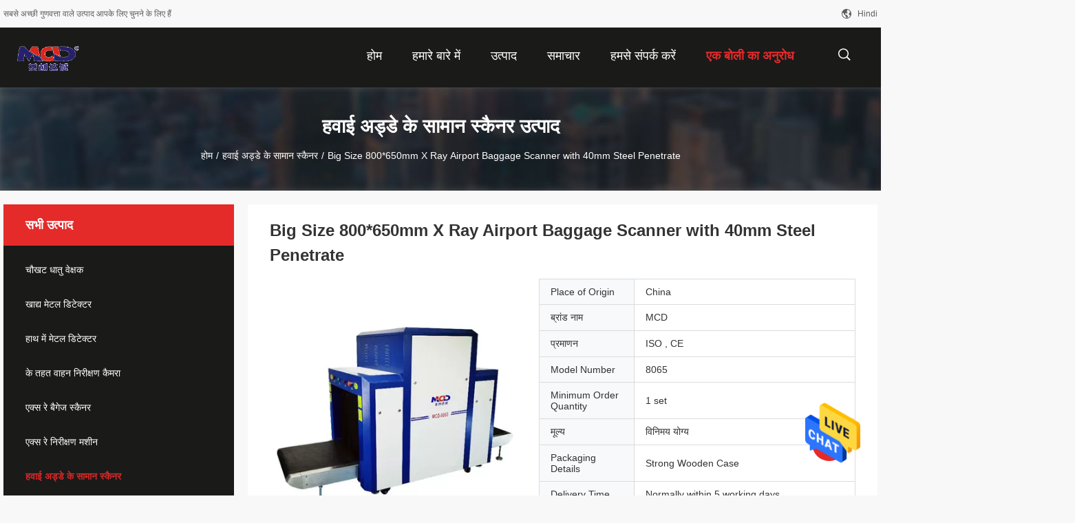

--- FILE ---
content_type: text/html
request_url: https://hindi.doorframemetaldetector.com/sale-2308449-big-size-800-650mm-x-ray-airport-baggage-scanner-with-40mm-steel-penetrate.html
body_size: 30522
content:

<!DOCTYPE html>
<html >
<head>
	<meta charset="utf-8">
	<meta http-equiv="X-UA-Compatible" content="IE=edge">
	<meta name="viewport" content="width=device-width, initial-scale=1">
    <title>Big Size 800*650mm X Ray Airport Baggage Scanner with 40mm Steel Penetrate</title>
    <meta name="keywords" content="सामान स्कैनर मशीन, एक्स रे सुरक्षा स्कैनर, हवाई अड्डे के सामान स्कैनर" />
    <meta name="description" content="उच्च गुणवत्ता Big Size 800*650mm X Ray Airport Baggage Scanner with 40mm Steel Penetrate चीन से, चीन का अग्रणी सामान स्कैनर मशीन उत्पाद, सख्त गुणवत्ता नियंत्रण के साथ एक्स रे सुरक्षा स्कैनर कारखानों, उच्च गुणवत्ता का उत्पादन एक्स रे सुरक्षा स्कैनर उत्पादों." />
				<link rel='preload'
					  href=/photo/doorframemetaldetector/sitetpl/style/common.css?ver=1625806361 as='style'><link type='text/css' rel='stylesheet'
					  href=/photo/doorframemetaldetector/sitetpl/style/common.css?ver=1625806361 media='all'><meta property="og:title" content="Big Size 800*650mm X Ray Airport Baggage Scanner with 40mm Steel Penetrate" />
<meta property="og:description" content="उच्च गुणवत्ता Big Size 800*650mm X Ray Airport Baggage Scanner with 40mm Steel Penetrate चीन से, चीन का अग्रणी सामान स्कैनर मशीन उत्पाद, सख्त गुणवत्ता नियंत्रण के साथ एक्स रे सुरक्षा स्कैनर कारखानों, उच्च गुणवत्ता का उत्पादन एक्स रे सुरक्षा स्कैनर उत्पादों." />
<meta property="og:type" content="product" />
<meta property="og:availability" content="instock" />
<meta property="og:site_name" content="Shenzhen MCD Electronics Co., Ltd." />
<meta property="og:url" content="https://hindi.doorframemetaldetector.com/quality-2308449-big-size-800-650mm-x-ray-airport-baggage-scanner-with-40mm-steel-penetrate" />
<meta property="og:image" content="https://hindi.doorframemetaldetector.com/photo/ps32390530-big_size_800_650mm_x_ray_airport_baggage_scanner_with_40mm_steel_penetrate.jpg" />
<link rel="canonical" href="https://hindi.doorframemetaldetector.com/quality-2308449-big-size-800-650mm-x-ray-airport-baggage-scanner-with-40mm-steel-penetrate" />
<link rel="alternate" href="https://m.hindi.doorframemetaldetector.com/quality-2308449-big-size-800-650mm-x-ray-airport-baggage-scanner-with-40mm-steel-penetrate" media="only screen and (max-width: 640px)" />
<style type="text/css">
/*<![CDATA[*/
.consent__cookie {position: fixed;top: 0;left: 0;width: 100%;height: 0%;z-index: 100000;}.consent__cookie_bg {position: fixed;top: 0;left: 0;width: 100%;height: 100%;background: #000;opacity: .6;display: none }.consent__cookie_rel {position: fixed;bottom:0;left: 0;width: 100%;background: #fff;display: -webkit-box;display: -ms-flexbox;display: flex;flex-wrap: wrap;padding: 24px 80px;-webkit-box-sizing: border-box;box-sizing: border-box;-webkit-box-pack: justify;-ms-flex-pack: justify;justify-content: space-between;-webkit-transition: all ease-in-out .3s;transition: all ease-in-out .3s }.consent__close {position: absolute;top: 20px;right: 20px;cursor: pointer }.consent__close svg {fill: #777 }.consent__close:hover svg {fill: #000 }.consent__cookie_box {flex: 1;word-break: break-word;}.consent__warm {color: #777;font-size: 16px;margin-bottom: 12px;line-height: 19px }.consent__title {color: #333;font-size: 20px;font-weight: 600;margin-bottom: 12px;line-height: 23px }.consent__itxt {color: #333;font-size: 14px;margin-bottom: 12px;display: -webkit-box;display: -ms-flexbox;display: flex;-webkit-box-align: center;-ms-flex-align: center;align-items: center }.consent__itxt i {display: -webkit-inline-box;display: -ms-inline-flexbox;display: inline-flex;width: 28px;height: 28px;border-radius: 50%;background: #e0f9e9;margin-right: 8px;-webkit-box-align: center;-ms-flex-align: center;align-items: center;-webkit-box-pack: center;-ms-flex-pack: center;justify-content: center }.consent__itxt svg {fill: #3ca860 }.consent__txt {color: #a6a6a6;font-size: 14px;margin-bottom: 8px;line-height: 17px }.consent__btns {display: -webkit-box;display: -ms-flexbox;display: flex;-webkit-box-orient: vertical;-webkit-box-direction: normal;-ms-flex-direction: column;flex-direction: column;-webkit-box-pack: center;-ms-flex-pack: center;justify-content: center;flex-shrink: 0;}.consent__btn {width: 280px;height: 40px;line-height: 40px;text-align: center;background: #3ca860;color: #fff;border-radius: 4px;margin: 8px 0;-webkit-box-sizing: border-box;box-sizing: border-box;cursor: pointer }.consent__btn:hover {background: #00823b }.consent__btn.empty {color: #3ca860;border: 1px solid #3ca860;background: #fff }.consent__btn.empty:hover {background: #3ca860;color: #fff }.open .consent__cookie_bg {display: block }.open .consent__cookie_rel {bottom: 0 }@media (max-width: 760px) {.consent__btns {width: 100%;align-items: center;}.consent__cookie_rel {padding: 20px 24px }}.consent__cookie.open {display: block;}.consent__cookie {display: none;}
/*]]>*/
</style>
<script type="text/javascript">
/*<![CDATA[*/
window.isvideotpl = 0;window.detailurl = '';
var isShowGuide=0;showGuideColor=0;var company_type = 0;var webim_domain = '';

var colorUrl = '';
var aisearch = 0;
var selfUrl = '';
window.playerReportUrl='/vod/view_count/report';
var query_string = ["Products","Detail"];
var g_tp = '';
var customtplcolor = 99704;
window.predomainsub = "";
/*]]>*/
</script>
</head>
<body>
<img src="/logo.gif" style="display:none" alt="logo"/>
    <div id="floatAd" style="z-index: 110000;position:absolute;right:30px;bottom:60px;height:79px;display: block;">
                                <a href="/webim/webim_tab.html" rel="nofollow" data-uid="4300" onclick= 'setwebimCookie(4300,2308449,0);' target="_blank">
            <img style="width: 80px;cursor: pointer;" alt='मेसेज भेजें' src="/images/floatimage_chat.gif"/>
        </a>
                                </div>
<a style="display: none!important;" title="Shenzhen MCD Electronics Co., Ltd." class="float-inquiry" href="/contactnow.html" onclick='setinquiryCookie("{\"showproduct\":1,\"pid\":\"2308449\",\"name\":\"Big Size 800*650mm X Ray Airport Baggage Scanner with 40mm Steel Penetrate\",\"source_url\":\"\\/sale-2308449-big-size-800-650mm-x-ray-airport-baggage-scanner-with-40mm-steel-penetrate.html\",\"picurl\":\"\\/photo\\/pd32390530-big_size_800_650mm_x_ray_airport_baggage_scanner_with_40mm_steel_penetrate.jpg\",\"propertyDetail\":[[\"\\u0938\\u0941\\u0930\\u0902\\u0917 \\u0915\\u093e \\u0906\\u0915\\u093e\\u0930:\",\"800 (\\u0921\\u092c\\u094d\\u0932\\u094d\\u092f\\u0942) * 650 (\\u090f\\u091a) \\u092e\\u093f\\u092e\\u0940\"],[\"\\u0915\\u0928\\u094d\\u0935\\u0947\\u092f\\u0930 \\u0917\\u0924\\u093f:\",\"0.22m \\/ s\"],[\"\\u0915\\u0928\\u094d\\u0935\\u0947\\u092f\\u0930 \\u0905\\u0927\\u093f\\u0915\\u0924\\u092e \\u0932\\u094b\\u0921:\",\"200KG\"],[\"\\u0928\\u093f\\u0930\\u0940\\u0915\\u094d\\u0937\\u0923 \\u092a\\u094d\\u0930\\u0924\\u093f \\u0916\\u0941\\u0930\\u093e\\u0915:\",\"&amp;lt;1.6uGy \\/ \\u090f\\u091a\"]],\"company_name\":null,\"picurl_c\":\"\\/photo\\/pc32390530-big_size_800_650mm_x_ray_airport_baggage_scanner_with_40mm_steel_penetrate.jpg\",\"price\":\"\\u0935\\u093f\\u0928\\u093f\\u092e\\u092f \\u092f\\u094b\\u0917\\u094d\\u092f\",\"username\":\"Cindy Xie\",\"viewTime\":\"\\u0905\\u0902\\u0924\\u093f\\u092e \\u0932\\u0949\\u0917\\u093f\\u0928 : 5 \\u0918\\u0902\\u091f\\u0947 28 minuts \\u092a\\u0939\\u0932\\u0947\",\"subject\":\"\\u0915\\u0943\\u092a\\u092f\\u093e \\u092e\\u0941\\u091d\\u0947 \\u090f\\u092b\\u0913\\u092c\\u0940 \\u0915\\u0940\\u092e\\u0924 \\u092d\\u0947\\u091c\\u0947\\u0902Big Size 800*650mm X Ray Airport Baggage Scanner with 40mm Steel Penetrate\",\"countrycode\":\"\"}");'></a>
<script>
var originProductInfo = '';
var originProductInfo = {"showproduct":1,"pid":"2308449","name":"Big Size 800*650mm X Ray Airport Baggage Scanner with 40mm Steel Penetrate","source_url":"\/sale-2308449-big-size-800-650mm-x-ray-airport-baggage-scanner-with-40mm-steel-penetrate.html","picurl":"\/photo\/pd32390530-big_size_800_650mm_x_ray_airport_baggage_scanner_with_40mm_steel_penetrate.jpg","propertyDetail":[["\u0938\u0941\u0930\u0902\u0917 \u0915\u093e \u0906\u0915\u093e\u0930:","800 (\u0921\u092c\u094d\u0932\u094d\u092f\u0942) * 650 (\u090f\u091a) \u092e\u093f\u092e\u0940"],["\u0915\u0928\u094d\u0935\u0947\u092f\u0930 \u0917\u0924\u093f:","0.22m \/ s"],["\u0915\u0928\u094d\u0935\u0947\u092f\u0930 \u0905\u0927\u093f\u0915\u0924\u092e \u0932\u094b\u0921:","200KG"],["\u0928\u093f\u0930\u0940\u0915\u094d\u0937\u0923 \u092a\u094d\u0930\u0924\u093f \u0916\u0941\u0930\u093e\u0915:","&amp;lt;1.6uGy \/ \u090f\u091a"]],"company_name":null,"picurl_c":"\/photo\/pc32390530-big_size_800_650mm_x_ray_airport_baggage_scanner_with_40mm_steel_penetrate.jpg","price":"\u0935\u093f\u0928\u093f\u092e\u092f \u092f\u094b\u0917\u094d\u092f","username":"Cindy Xie","viewTime":"\u0905\u0902\u0924\u093f\u092e \u0932\u0949\u0917\u093f\u0928 : 6 \u0918\u0902\u091f\u0947 28 minuts \u092a\u0939\u0932\u0947","subject":"\u0906\u092a \u0915\u0940 \u0906\u092a\u0942\u0930\u094d\u0924\u093f \u0915\u0930 \u0938\u0915\u0924\u0947 \u0939\u0948\u0902Big Size 800*650mm X Ray Airport Baggage Scanner with 40mm Steel Penetrate\u0939\u092e\u093e\u0930\u0947 \u0932\u093f\u090f","countrycode":""};
var save_url = "/contactsave.html";
var update_url = "/updateinquiry.html";
var productInfo = {};
var defaulProductInfo = {};
var myDate = new Date();
var curDate = myDate.getFullYear()+'-'+(parseInt(myDate.getMonth())+1)+'-'+myDate.getDate();
var message = '';
var default_pop = 1;
var leaveMessageDialog = document.getElementsByClassName('leave-message-dialog')[0]; // 获取弹层
var _$$ = function (dom) {
    return document.querySelectorAll(dom);
};
resInfo = originProductInfo;
defaulProductInfo.pid = resInfo['pid'];
defaulProductInfo.productName = resInfo['name'];
defaulProductInfo.productInfo = resInfo['propertyDetail'];
defaulProductInfo.productImg = resInfo['picurl_c'];
defaulProductInfo.subject = resInfo['subject'];
defaulProductInfo.productImgAlt = resInfo['name'];
var inquirypopup_tmp = 1;
var message = 'प्रिय,'+'\r\n'+"मुझे दिलचस्पी है"+' '+trim(resInfo['name'])+", क्या आप मुझे अधिक विवरण भेज सकते हैं जैसे प्रकार, आकार, MOQ, सामग्री, आदि।"+'\r\n'+"धन्यवाद!"+'\r\n'+"";
var message_1 = 'प्रिय,'+'\r\n'+"मुझे दिलचस्पी है"+' '+trim(resInfo['name'])+", क्या आप मुझे अधिक विवरण भेज सकते हैं जैसे प्रकार, आकार, MOQ, सामग्री, आदि।"+'\r\n'+"धन्यवाद!"+'\r\n'+"";
var message_2 = 'नमस्ते,'+'\r\n'+"मैं खोज रहा हूँ"+' '+trim(resInfo['name'])+", कृपया मुझे मूल्य, विनिर्देश और चित्र भेजें।"+'\r\n'+"आपकी तेज प्रतिक्रिया को बहुत सराहना मिलेगी।"+'\r\n'+"ज्यादा जानकारी के लिए मुझसे निःसंकोच संपर्क करें।"+'\r\n'+"बहुत बहुत धन्यवाद।";
var message_3 = 'नमस्ते,'+'\r\n'+trim(resInfo['name'])+' '+"मेरी उम्मीदों पर खरा उतरता है।"+'\r\n'+"कृपया मुझे सर्वोत्तम मूल्य और कुछ अन्य उत्पाद जानकारी दें।"+'\r\n'+"मेरे मेल के माध्यम से मुझसे संपर्क करने में संकोच न करें।"+'\r\n'+"बहुत बहुत धन्यवाद।";

var message_4 = 'प्रिय,'+'\r\n'+"एफओबी मूल्य आपके पर क्या है"+' '+trim(resInfo['name'])+'?'+'\r\n'+"नजदीकी बंदरगाह नाम कौन सा है?"+'\r\n'+"कृपया मुझे जल्द से जल्द जवाब दें, आगे की जानकारी साझा करना बेहतर होगा।"+'\r\n'+"सादर!";
var message_5 = 'नमस्ते,'+'\r\n'+"मुझे आपकी बहुत दिलचस्पी है"+' '+trim(resInfo['name'])+'.'+'\r\n'+"कृपया मुझे अपने उत्पाद का विवरण भेजें।"+'\r\n'+"आपके त्वरित उत्तर की प्रतीक्षा है।"+'\r\n'+"मुझे मेल से बेझिझक संपर्क करें।"+'\r\n'+"सादर!";

var message_6 = 'प्रिय,'+'\r\n'+"कृपया हमें अपने बारे में जानकारी प्रदान करें"+' '+trim(resInfo['name'])+", जैसे कि प्रकार, आकार, सामग्री और निश्चित रूप से सर्वोत्तम मूल्य।"+'\r\n'+"आपके त्वरित उत्तर की प्रतीक्षा है।"+'\r\n'+"धन्यवाद!";
var message_7 = 'प्रिय,'+'\r\n'+"क्या आप आपूर्ति कर सकते हैं?"+' '+trim(resInfo['name'])+" हमारे लिए?"+'\r\n'+"पहले हम एक मूल्य सूची और कुछ उत्पाद विवरण चाहते हैं।"+'\r\n'+"मुझे आशा है कि मुझे उत्तर मिलेगा और सहयोग के लिए तत्पर रहेंगे।"+'\r\n'+"आपका बहुत बहुत धन्यवाद।";
var message_8 = 'नमस्ते,'+'\r\n'+"मैं खोज रहा हूँ"+' '+trim(resInfo['name'])+", कृपया मुझे कुछ और विस्तृत उत्पाद जानकारी दें।"+'\r\n'+"मुझे आपके उत्तर की प्रतीक्षा रहेगी।"+'\r\n'+"धन्यवाद!";
var message_9 = 'नमस्ते,'+'\r\n'+"तुम्हारी"+' '+trim(resInfo['name'])+" मेरी आवश्यकताओं को बहुत अच्छी तरह से पूरा करता है।"+'\r\n'+"कृपया मुझे मूल्य, विनिर्देश भेजें, और समान मॉडल ठीक होगा।"+'\r\n'+"मेरे साथ चैट करने के लिए स्वतंत्र महसूस करें।"+'\r\n'+"धन्यवाद!";
var message_10 = 'प्रिय,'+'\r\n'+"मैं विवरण और उद्धरण के बारे में अधिक जानना चाहता हूं"+' '+trim(resInfo['name'])+'.'+'\r\n'+"आप मुझसे कभी भी संपर्क कर सकते हैं।"+'\r\n'+"सादर!";

var r = getRandom(1,10);

defaulProductInfo.message = eval("message_"+r);

var mytAjax = {

    post: function(url, data, fn) {
        var xhr = new XMLHttpRequest();
        xhr.open("POST", url, true);
        xhr.setRequestHeader("Content-Type", "application/x-www-form-urlencoded;charset=UTF-8");
        xhr.setRequestHeader("X-Requested-With", "XMLHttpRequest");
        xhr.setRequestHeader('Content-Type','text/plain;charset=UTF-8');
        xhr.onreadystatechange = function() {
            if(xhr.readyState == 4 && (xhr.status == 200 || xhr.status == 304)) {
                fn.call(this, xhr.responseText);
            }
        };
        xhr.send(data);
    },

    postform: function(url, data, fn) {
        var xhr = new XMLHttpRequest();
        xhr.open("POST", url, true);
        xhr.setRequestHeader("X-Requested-With", "XMLHttpRequest");
        xhr.onreadystatechange = function() {
            if(xhr.readyState == 4 && (xhr.status == 200 || xhr.status == 304)) {
                fn.call(this, xhr.responseText);
            }
        };
        xhr.send(data);
    }
};
/*window.onload = function(){
    leaveMessageDialog = document.getElementsByClassName('leave-message-dialog')[0];
    if (window.localStorage.recordDialogStatus=='undefined' || (window.localStorage.recordDialogStatus!='undefined' && window.localStorage.recordDialogStatus != curDate)) {
        setTimeout(function(){
            if(parseInt(inquirypopup_tmp%10) == 1){
                creatDialog(defaulProductInfo, 1);
            }
        }, 6000);
    }
};*/
function trim(str)
{
    str = str.replace(/(^\s*)/g,"");
    return str.replace(/(\s*$)/g,"");
};
function getRandom(m,n){
    var num = Math.floor(Math.random()*(m - n) + n);
    return num;
};
function strBtn(param) {

    var starattextarea = document.getElementById("textareamessage").value.length;
    var email = document.getElementById("startEmail").value;

    var default_tip = document.querySelectorAll(".watermark_container").length;
    if (20 < starattextarea && starattextarea < 3000) {
        if(default_tip>0){
            document.getElementById("textareamessage1").parentNode.parentNode.nextElementSibling.style.display = "none";
        }else{
            document.getElementById("textareamessage1").parentNode.nextElementSibling.style.display = "none";
        }

    } else {
        if(default_tip>0){
            document.getElementById("textareamessage1").parentNode.parentNode.nextElementSibling.style.display = "block";
        }else{
            document.getElementById("textareamessage1").parentNode.nextElementSibling.style.display = "block";
        }

        return;
    }

    // var re = /^([a-zA-Z0-9_-])+@([a-zA-Z0-9_-])+\.([a-zA-Z0-9_-])+/i;/*邮箱不区分大小写*/
    var re = /^[a-zA-Z0-9][\w-]*(\.?[\w-]+)*@[a-zA-Z0-9-]+(\.[a-zA-Z0-9]+)+$/i;
    if (!re.test(email)) {
        document.getElementById("startEmail").nextElementSibling.style.display = "block";
        return;
    } else {
        document.getElementById("startEmail").nextElementSibling.style.display = "none";
    }

    var subject = document.getElementById("pop_subject").value;
    var pid = document.getElementById("pop_pid").value;
    var message = document.getElementById("textareamessage").value;
    var sender_email = document.getElementById("startEmail").value;
    var tel = '';
    if (document.getElementById("tel0") != undefined && document.getElementById("tel0") != '')
        tel = document.getElementById("tel0").value;
    var form_serialize = '&tel='+tel;

    form_serialize = form_serialize.replace(/\+/g, "%2B");
    mytAjax.post(save_url,"pid="+pid+"&subject="+subject+"&email="+sender_email+"&message="+(message)+form_serialize,function(res){
        var mes = JSON.parse(res);
        if(mes.status == 200){
            var iid = mes.iid;
            document.getElementById("pop_iid").value = iid;
            document.getElementById("pop_uuid").value = mes.uuid;

            if(typeof gtag_report_conversion === "function"){
                gtag_report_conversion();//执行统计js代码
            }
            if(typeof fbq === "function"){
                fbq('track','Purchase');//执行统计js代码
            }
        }
    });
    for (var index = 0; index < document.querySelectorAll(".dialog-content-pql").length; index++) {
        document.querySelectorAll(".dialog-content-pql")[index].style.display = "none";
    };
    $('#idphonepql').val(tel);
    document.getElementById("dialog-content-pql-id").style.display = "block";
    ;
};
function twoBtnOk(param) {

    var selectgender = document.getElementById("Mr").innerHTML;
    var iid = document.getElementById("pop_iid").value;
    var sendername = document.getElementById("idnamepql").value;
    var senderphone = document.getElementById("idphonepql").value;
    var sendercname = document.getElementById("idcompanypql").value;
    var uuid = document.getElementById("pop_uuid").value;
    var gender = 2;
    if(selectgender == 'Mr.') gender = 0;
    if(selectgender == 'Mrs.') gender = 1;
    var pid = document.getElementById("pop_pid").value;
    var form_serialize = '';

        form_serialize = form_serialize.replace(/\+/g, "%2B");

    mytAjax.post(update_url,"iid="+iid+"&gender="+gender+"&uuid="+uuid+"&name="+(sendername)+"&tel="+(senderphone)+"&company="+(sendercname)+form_serialize,function(res){});

    for (var index = 0; index < document.querySelectorAll(".dialog-content-pql").length; index++) {
        document.querySelectorAll(".dialog-content-pql")[index].style.display = "none";
    };
    document.getElementById("dialog-content-pql-ok").style.display = "block";

};
function toCheckMust(name) {
    $('#'+name+'error').hide();
}
function handClidk(param) {
    var starattextarea = document.getElementById("textareamessage1").value.length;
    var email = document.getElementById("startEmail1").value;
    var default_tip = document.querySelectorAll(".watermark_container").length;
    if (20 < starattextarea && starattextarea < 3000) {
        if(default_tip>0){
            document.getElementById("textareamessage1").parentNode.parentNode.nextElementSibling.style.display = "none";
        }else{
            document.getElementById("textareamessage1").parentNode.nextElementSibling.style.display = "none";
        }

    } else {
        if(default_tip>0){
            document.getElementById("textareamessage1").parentNode.parentNode.nextElementSibling.style.display = "block";
        }else{
            document.getElementById("textareamessage1").parentNode.nextElementSibling.style.display = "block";
        }

        return;
    }

    // var re = /^([a-zA-Z0-9_-])+@([a-zA-Z0-9_-])+\.([a-zA-Z0-9_-])+/i;
    var re = /^[a-zA-Z0-9][\w-]*(\.?[\w-]+)*@[a-zA-Z0-9-]+(\.[a-zA-Z0-9]+)+$/i;
    if (!re.test(email)) {
        document.getElementById("startEmail1").nextElementSibling.style.display = "block";
        return;
    } else {
        document.getElementById("startEmail1").nextElementSibling.style.display = "none";
    }

    var subject = document.getElementById("pop_subject").value;
    var pid = document.getElementById("pop_pid").value;
    var message = document.getElementById("textareamessage1").value;
    var sender_email = document.getElementById("startEmail1").value;
    var form_serialize = tel = '';
    if (document.getElementById("tel1") != undefined && document.getElementById("tel1") != '')
        tel = document.getElementById("tel1").value;
        mytAjax.post(save_url,"email="+sender_email+"&tel="+tel+"&pid="+pid+"&message="+message+"&subject="+subject+form_serialize,function(res){

        var mes = JSON.parse(res);
        if(mes.status == 200){
            var iid = mes.iid;
            document.getElementById("pop_iid").value = iid;
            document.getElementById("pop_uuid").value = mes.uuid;
            if(typeof gtag_report_conversion === "function"){
                gtag_report_conversion();//执行统计js代码
            }
        }

    });
    for (var index = 0; index < document.querySelectorAll(".dialog-content-pql").length; index++) {
        document.querySelectorAll(".dialog-content-pql")[index].style.display = "none";
    };
    $('#idphonepql').val(tel);
    document.getElementById("dialog-content-pql-id").style.display = "block";

};
window.addEventListener('load', function () {
    $('.checkbox-wrap label').each(function(){
        if($(this).find('input').prop('checked')){
            $(this).addClass('on')
        }else {
            $(this).removeClass('on')
        }
    })
    $(document).on('click', '.checkbox-wrap label' , function(ev){
        if (ev.target.tagName.toUpperCase() != 'INPUT') {
            $(this).toggleClass('on')
        }
    })
})

function hand_video(pdata) {
    data = JSON.parse(pdata);
    productInfo.productName = data.productName;
    productInfo.productInfo = data.productInfo;
    productInfo.productImg = data.productImg;
    productInfo.subject = data.subject;

    var message = 'प्रिय,'+'\r\n'+"मुझे दिलचस्पी है"+' '+trim(data.productName)+", क्या आप मुझे अधिक विवरण भेज सकते हैं जैसे कि प्रकार, आकार, मात्रा, सामग्री, आदि।"+'\r\n'+"धन्यवाद!"+'\r\n'+"";

    var message = 'प्रिय,'+'\r\n'+"मुझे दिलचस्पी है"+' '+trim(data.productName)+", क्या आप मुझे अधिक विवरण भेज सकते हैं जैसे प्रकार, आकार, MOQ, सामग्री, आदि।"+'\r\n'+"धन्यवाद!"+'\r\n'+"";
    var message_1 = 'प्रिय,'+'\r\n'+"मुझे दिलचस्पी है"+' '+trim(data.productName)+", क्या आप मुझे अधिक विवरण भेज सकते हैं जैसे प्रकार, आकार, MOQ, सामग्री, आदि।"+'\r\n'+"धन्यवाद!"+'\r\n'+"";
    var message_2 = 'नमस्ते,'+'\r\n'+"मैं खोज रहा हूँ"+' '+trim(data.productName)+", कृपया मुझे मूल्य, विनिर्देश और चित्र भेजें।"+'\r\n'+"आपकी तेज प्रतिक्रिया को बहुत सराहना मिलेगी।"+'\r\n'+"ज्यादा जानकारी के लिए मुझसे निःसंकोच संपर्क करें।"+'\r\n'+"बहुत बहुत धन्यवाद।";
    var message_3 = 'नमस्ते,'+'\r\n'+trim(data.productName)+' '+"मेरी उम्मीदों पर खरा उतरता है।"+'\r\n'+"कृपया मुझे सर्वोत्तम मूल्य और कुछ अन्य उत्पाद जानकारी दें।"+'\r\n'+"मेरे मेल के माध्यम से मुझसे संपर्क करने में संकोच न करें।"+'\r\n'+"बहुत बहुत धन्यवाद।";

    var message_4 = 'प्रिय,'+'\r\n'+"एफओबी मूल्य आपके पर क्या है"+' '+trim(data.productName)+'?'+'\r\n'+"नजदीकी बंदरगाह नाम कौन सा है?"+'\r\n'+"कृपया मुझे जल्द से जल्द जवाब दें, आगे की जानकारी साझा करना बेहतर होगा।"+'\r\n'+"सादर!";
    var message_5 = 'नमस्ते,'+'\r\n'+"मुझे आपकी बहुत दिलचस्पी है"+' '+trim(data.productName)+'.'+'\r\n'+"कृपया मुझे अपने उत्पाद का विवरण भेजें।"+'\r\n'+"आपके त्वरित उत्तर की प्रतीक्षा है।"+'\r\n'+"मुझे मेल से बेझिझक संपर्क करें।"+'\r\n'+"सादर!";

    var message_6 = 'प्रिय,'+'\r\n'+"कृपया हमें अपने बारे में जानकारी प्रदान करें"+' '+trim(data.productName)+", जैसे कि प्रकार, आकार, सामग्री और निश्चित रूप से सर्वोत्तम मूल्य।"+'\r\n'+"आपके त्वरित उत्तर की प्रतीक्षा है।"+'\r\n'+"धन्यवाद!";
    var message_7 = 'प्रिय,'+'\r\n'+"क्या आप आपूर्ति कर सकते हैं?"+' '+trim(data.productName)+" हमारे लिए?"+'\r\n'+"पहले हम एक मूल्य सूची और कुछ उत्पाद विवरण चाहते हैं।"+'\r\n'+"मुझे आशा है कि मुझे उत्तर मिलेगा और सहयोग के लिए तत्पर रहेंगे।"+'\r\n'+"आपका बहुत बहुत धन्यवाद।";
    var message_8 = 'नमस्ते,'+'\r\n'+"मैं खोज रहा हूँ"+' '+trim(data.productName)+", कृपया मुझे कुछ और विस्तृत उत्पाद जानकारी दें।"+'\r\n'+"मुझे आपके उत्तर की प्रतीक्षा रहेगी।"+'\r\n'+"धन्यवाद!";
    var message_9 = 'नमस्ते,'+'\r\n'+"तुम्हारी"+' '+trim(data.productName)+" मेरी आवश्यकताओं को बहुत अच्छी तरह से पूरा करता है।"+'\r\n'+"कृपया मुझे मूल्य, विनिर्देश भेजें, और समान मॉडल ठीक होगा।"+'\r\n'+"मेरे साथ चैट करने के लिए स्वतंत्र महसूस करें।"+'\r\n'+"धन्यवाद!";
    var message_10 = 'प्रिय,'+'\r\n'+"मैं विवरण और उद्धरण के बारे में अधिक जानना चाहता हूं"+' '+trim(data.productName)+'.'+'\r\n'+"आप मुझसे कभी भी संपर्क कर सकते हैं।"+'\r\n'+"सादर!";

    var r = getRandom(1,10);

    productInfo.message = eval("message_"+r);
    if(parseInt(inquirypopup_tmp/10) == 1){
        productInfo.message = "";
    }
    productInfo.pid = data.pid;
    creatDialog(productInfo, 2);
};

function handDialog(pdata) {
    data = JSON.parse(pdata);
    productInfo.productName = data.productName;
    productInfo.productInfo = data.productInfo;
    productInfo.productImg = data.productImg;
    productInfo.subject = data.subject;

    var message = 'प्रिय,'+'\r\n'+"मुझे दिलचस्पी है"+' '+trim(data.productName)+", क्या आप मुझे अधिक विवरण भेज सकते हैं जैसे कि प्रकार, आकार, मात्रा, सामग्री, आदि।"+'\r\n'+"धन्यवाद!"+'\r\n'+"";

    var message = 'प्रिय,'+'\r\n'+"मुझे दिलचस्पी है"+' '+trim(data.productName)+", क्या आप मुझे अधिक विवरण भेज सकते हैं जैसे प्रकार, आकार, MOQ, सामग्री, आदि।"+'\r\n'+"धन्यवाद!"+'\r\n'+"";
    var message_1 = 'प्रिय,'+'\r\n'+"मुझे दिलचस्पी है"+' '+trim(data.productName)+", क्या आप मुझे अधिक विवरण भेज सकते हैं जैसे प्रकार, आकार, MOQ, सामग्री, आदि।"+'\r\n'+"धन्यवाद!"+'\r\n'+"";
    var message_2 = 'नमस्ते,'+'\r\n'+"मैं खोज रहा हूँ"+' '+trim(data.productName)+", कृपया मुझे मूल्य, विनिर्देश और चित्र भेजें।"+'\r\n'+"आपकी तेज प्रतिक्रिया को बहुत सराहना मिलेगी।"+'\r\n'+"ज्यादा जानकारी के लिए मुझसे निःसंकोच संपर्क करें।"+'\r\n'+"बहुत बहुत धन्यवाद।";
    var message_3 = 'नमस्ते,'+'\r\n'+trim(data.productName)+' '+"मेरी उम्मीदों पर खरा उतरता है।"+'\r\n'+"कृपया मुझे सर्वोत्तम मूल्य और कुछ अन्य उत्पाद जानकारी दें।"+'\r\n'+"मेरे मेल के माध्यम से मुझसे संपर्क करने में संकोच न करें।"+'\r\n'+"बहुत बहुत धन्यवाद।";

    var message_4 = 'प्रिय,'+'\r\n'+"एफओबी मूल्य आपके पर क्या है"+' '+trim(data.productName)+'?'+'\r\n'+"नजदीकी बंदरगाह नाम कौन सा है?"+'\r\n'+"कृपया मुझे जल्द से जल्द जवाब दें, आगे की जानकारी साझा करना बेहतर होगा।"+'\r\n'+"सादर!";
    var message_5 = 'नमस्ते,'+'\r\n'+"मुझे आपकी बहुत दिलचस्पी है"+' '+trim(data.productName)+'.'+'\r\n'+"कृपया मुझे अपने उत्पाद का विवरण भेजें।"+'\r\n'+"आपके त्वरित उत्तर की प्रतीक्षा है।"+'\r\n'+"मुझे मेल से बेझिझक संपर्क करें।"+'\r\n'+"सादर!";

    var message_6 = 'प्रिय,'+'\r\n'+"कृपया हमें अपने बारे में जानकारी प्रदान करें"+' '+trim(data.productName)+", जैसे कि प्रकार, आकार, सामग्री और निश्चित रूप से सर्वोत्तम मूल्य।"+'\r\n'+"आपके त्वरित उत्तर की प्रतीक्षा है।"+'\r\n'+"धन्यवाद!";
    var message_7 = 'प्रिय,'+'\r\n'+"क्या आप आपूर्ति कर सकते हैं?"+' '+trim(data.productName)+" हमारे लिए?"+'\r\n'+"पहले हम एक मूल्य सूची और कुछ उत्पाद विवरण चाहते हैं।"+'\r\n'+"मुझे आशा है कि मुझे उत्तर मिलेगा और सहयोग के लिए तत्पर रहेंगे।"+'\r\n'+"आपका बहुत बहुत धन्यवाद।";
    var message_8 = 'नमस्ते,'+'\r\n'+"मैं खोज रहा हूँ"+' '+trim(data.productName)+", कृपया मुझे कुछ और विस्तृत उत्पाद जानकारी दें।"+'\r\n'+"मुझे आपके उत्तर की प्रतीक्षा रहेगी।"+'\r\n'+"धन्यवाद!";
    var message_9 = 'नमस्ते,'+'\r\n'+"तुम्हारी"+' '+trim(data.productName)+" मेरी आवश्यकताओं को बहुत अच्छी तरह से पूरा करता है।"+'\r\n'+"कृपया मुझे मूल्य, विनिर्देश भेजें, और समान मॉडल ठीक होगा।"+'\r\n'+"मेरे साथ चैट करने के लिए स्वतंत्र महसूस करें।"+'\r\n'+"धन्यवाद!";
    var message_10 = 'प्रिय,'+'\r\n'+"मैं विवरण और उद्धरण के बारे में अधिक जानना चाहता हूं"+' '+trim(data.productName)+'.'+'\r\n'+"आप मुझसे कभी भी संपर्क कर सकते हैं।"+'\r\n'+"सादर!";

    var r = getRandom(1,10);

    productInfo.message = eval("message_"+r);
    if(parseInt(inquirypopup_tmp/10) == 1){
        productInfo.message = "";
    }
    productInfo.pid = data.pid;
    creatDialog(productInfo, 2);
};

function closepql(param) {

    leaveMessageDialog.style.display = 'none';
};

function closepql2(param) {

    for (var index = 0; index < document.querySelectorAll(".dialog-content-pql").length; index++) {
        document.querySelectorAll(".dialog-content-pql")[index].style.display = "none";
    };
    document.getElementById("dialog-content-pql-ok").style.display = "block";
};

function decodeHtmlEntities(str) {
    var tempElement = document.createElement('div');
    tempElement.innerHTML = str;
    return tempElement.textContent || tempElement.innerText || '';
}

function initProduct(productInfo,type){

    productInfo.productName = decodeHtmlEntities(productInfo.productName);
    productInfo.message = decodeHtmlEntities(productInfo.message);

    leaveMessageDialog = document.getElementsByClassName('leave-message-dialog')[0];
    leaveMessageDialog.style.display = "block";
    if(type == 3){
        var popinquiryemail = document.getElementById("popinquiryemail").value;
        _$$("#startEmail1")[0].value = popinquiryemail;
    }else{
        _$$("#startEmail1")[0].value = "";
    }
    _$$("#startEmail")[0].value = "";
    _$$("#idnamepql")[0].value = "";
    _$$("#idphonepql")[0].value = "";
    _$$("#idcompanypql")[0].value = "";

    _$$("#pop_pid")[0].value = productInfo.pid;
    _$$("#pop_subject")[0].value = productInfo.subject;
    
    if(parseInt(inquirypopup_tmp/10) == 1){
        productInfo.message = "";
    }

    _$$("#textareamessage1")[0].value = productInfo.message;
    _$$("#textareamessage")[0].value = productInfo.message;

    _$$("#dialog-content-pql-id .titlep")[0].innerHTML = productInfo.productName;
    _$$("#dialog-content-pql-id img")[0].setAttribute("src", productInfo.productImg);
    _$$("#dialog-content-pql-id img")[0].setAttribute("alt", productInfo.productImgAlt);

    _$$("#dialog-content-pql-id-hand img")[0].setAttribute("src", productInfo.productImg);
    _$$("#dialog-content-pql-id-hand img")[0].setAttribute("alt", productInfo.productImgAlt);
    _$$("#dialog-content-pql-id-hand .titlep")[0].innerHTML = productInfo.productName;

    if (productInfo.productInfo.length > 0) {
        var ul2, ul;
        ul = document.createElement("ul");
        for (var index = 0; index < productInfo.productInfo.length; index++) {
            var el = productInfo.productInfo[index];
            var li = document.createElement("li");
            var span1 = document.createElement("span");
            span1.innerHTML = el[0] + ":";
            var span2 = document.createElement("span");
            span2.innerHTML = el[1];
            li.appendChild(span1);
            li.appendChild(span2);
            ul.appendChild(li);

        }
        ul2 = ul.cloneNode(true);
        if (type === 1) {
            _$$("#dialog-content-pql-id .left")[0].replaceChild(ul, _$$("#dialog-content-pql-id .left ul")[0]);
        } else {
            _$$("#dialog-content-pql-id-hand .left")[0].replaceChild(ul2, _$$("#dialog-content-pql-id-hand .left ul")[0]);
            _$$("#dialog-content-pql-id .left")[0].replaceChild(ul, _$$("#dialog-content-pql-id .left ul")[0]);
        }
    };
    for (var index = 0; index < _$$("#dialog-content-pql-id .right ul li").length; index++) {
        _$$("#dialog-content-pql-id .right ul li")[index].addEventListener("click", function (params) {
            _$$("#dialog-content-pql-id .right #Mr")[0].innerHTML = this.innerHTML
        }, false)

    };

};
function closeInquiryCreateDialog() {
    document.getElementById("xuanpan_dialog_box_pql").style.display = "none";
};
function showInquiryCreateDialog() {
    document.getElementById("xuanpan_dialog_box_pql").style.display = "block";
};
function submitPopInquiry(){
    var message = document.getElementById("inquiry_message").value;
    var email = document.getElementById("inquiry_email").value;
    var subject = defaulProductInfo.subject;
    var pid = defaulProductInfo.pid;
    if (email === undefined) {
        showInquiryCreateDialog();
        document.getElementById("inquiry_email").style.border = "1px solid red";
        return false;
    };
    if (message === undefined) {
        showInquiryCreateDialog();
        document.getElementById("inquiry_message").style.border = "1px solid red";
        return false;
    };
    if (email.search(/^\w+((-\w+)|(\.\w+))*\@[A-Za-z0-9]+((\.|-)[A-Za-z0-9]+)*\.[A-Za-z0-9]+$/) == -1) {
        document.getElementById("inquiry_email").style.border= "1px solid red";
        showInquiryCreateDialog();
        return false;
    } else {
        document.getElementById("inquiry_email").style.border= "";
    };
    if (message.length < 20 || message.length >3000) {
        showInquiryCreateDialog();
        document.getElementById("inquiry_message").style.border = "1px solid red";
        return false;
    } else {
        document.getElementById("inquiry_message").style.border = "";
    };
    var tel = '';
    if (document.getElementById("tel") != undefined && document.getElementById("tel") != '')
        tel = document.getElementById("tel").value;

    mytAjax.post(save_url,"pid="+pid+"&subject="+subject+"&email="+email+"&message="+(message)+'&tel='+tel,function(res){
        var mes = JSON.parse(res);
        if(mes.status == 200){
            var iid = mes.iid;
            document.getElementById("pop_iid").value = iid;
            document.getElementById("pop_uuid").value = mes.uuid;

        }
    });
    initProduct(defaulProductInfo);
    for (var index = 0; index < document.querySelectorAll(".dialog-content-pql").length; index++) {
        document.querySelectorAll(".dialog-content-pql")[index].style.display = "none";
    };
    $('#idphonepql').val(tel);
    document.getElementById("dialog-content-pql-id").style.display = "block";

};

//带附件上传
function submitPopInquiryfile(email_id,message_id,check_sort,name_id,phone_id,company_id,attachments){

    if(typeof(check_sort) == 'undefined'){
        check_sort = 0;
    }
    var message = document.getElementById(message_id).value;
    var email = document.getElementById(email_id).value;
    var attachments = document.getElementById(attachments).value;
    if(typeof(name_id) !== 'undefined' && name_id != ""){
        var name  = document.getElementById(name_id).value;
    }
    if(typeof(phone_id) !== 'undefined' && phone_id != ""){
        var phone = document.getElementById(phone_id).value;
    }
    if(typeof(company_id) !== 'undefined' && company_id != ""){
        var company = document.getElementById(company_id).value;
    }
    var subject = defaulProductInfo.subject;
    var pid = defaulProductInfo.pid;

    if(check_sort == 0){
        if (email === undefined) {
            showInquiryCreateDialog();
            document.getElementById(email_id).style.border = "1px solid red";
            return false;
        };
        if (message === undefined) {
            showInquiryCreateDialog();
            document.getElementById(message_id).style.border = "1px solid red";
            return false;
        };

        if (email.search(/^\w+((-\w+)|(\.\w+))*\@[A-Za-z0-9]+((\.|-)[A-Za-z0-9]+)*\.[A-Za-z0-9]+$/) == -1) {
            document.getElementById(email_id).style.border= "1px solid red";
            showInquiryCreateDialog();
            return false;
        } else {
            document.getElementById(email_id).style.border= "";
        };
        if (message.length < 20 || message.length >3000) {
            showInquiryCreateDialog();
            document.getElementById(message_id).style.border = "1px solid red";
            return false;
        } else {
            document.getElementById(message_id).style.border = "";
        };
    }else{

        if (message === undefined) {
            showInquiryCreateDialog();
            document.getElementById(message_id).style.border = "1px solid red";
            return false;
        };

        if (email === undefined) {
            showInquiryCreateDialog();
            document.getElementById(email_id).style.border = "1px solid red";
            return false;
        };

        if (message.length < 20 || message.length >3000) {
            showInquiryCreateDialog();
            document.getElementById(message_id).style.border = "1px solid red";
            return false;
        } else {
            document.getElementById(message_id).style.border = "";
        };

        if (email.search(/^\w+((-\w+)|(\.\w+))*\@[A-Za-z0-9]+((\.|-)[A-Za-z0-9]+)*\.[A-Za-z0-9]+$/) == -1) {
            document.getElementById(email_id).style.border= "1px solid red";
            showInquiryCreateDialog();
            return false;
        } else {
            document.getElementById(email_id).style.border= "";
        };

    };

    mytAjax.post(save_url,"pid="+pid+"&subject="+subject+"&email="+email+"&message="+message+"&company="+company+"&attachments="+attachments,function(res){
        var mes = JSON.parse(res);
        if(mes.status == 200){
            var iid = mes.iid;
            document.getElementById("pop_iid").value = iid;
            document.getElementById("pop_uuid").value = mes.uuid;

            if(typeof gtag_report_conversion === "function"){
                gtag_report_conversion();//执行统计js代码
            }
            if(typeof fbq === "function"){
                fbq('track','Purchase');//执行统计js代码
            }
        }
    });
    initProduct(defaulProductInfo);

    if(name !== undefined && name != ""){
        _$$("#idnamepql")[0].value = name;
    }

    if(phone !== undefined && phone != ""){
        _$$("#idphonepql")[0].value = phone;
    }

    if(company !== undefined && company != ""){
        _$$("#idcompanypql")[0].value = company;
    }

    for (var index = 0; index < document.querySelectorAll(".dialog-content-pql").length; index++) {
        document.querySelectorAll(".dialog-content-pql")[index].style.display = "none";
    };
    document.getElementById("dialog-content-pql-id").style.display = "block";

};
function submitPopInquiryByParam(email_id,message_id,check_sort,name_id,phone_id,company_id){

    if(typeof(check_sort) == 'undefined'){
        check_sort = 0;
    }

    var senderphone = '';
    var message = document.getElementById(message_id).value;
    var email = document.getElementById(email_id).value;
    if(typeof(name_id) !== 'undefined' && name_id != ""){
        var name  = document.getElementById(name_id).value;
    }
    if(typeof(phone_id) !== 'undefined' && phone_id != ""){
        var phone = document.getElementById(phone_id).value;
        senderphone = phone;
    }
    if(typeof(company_id) !== 'undefined' && company_id != ""){
        var company = document.getElementById(company_id).value;
    }
    var subject = defaulProductInfo.subject;
    var pid = defaulProductInfo.pid;

    if(check_sort == 0){
        if (email === undefined) {
            showInquiryCreateDialog();
            document.getElementById(email_id).style.border = "1px solid red";
            return false;
        };
        if (message === undefined) {
            showInquiryCreateDialog();
            document.getElementById(message_id).style.border = "1px solid red";
            return false;
        };

        if (email.search(/^\w+((-\w+)|(\.\w+))*\@[A-Za-z0-9]+((\.|-)[A-Za-z0-9]+)*\.[A-Za-z0-9]+$/) == -1) {
            document.getElementById(email_id).style.border= "1px solid red";
            showInquiryCreateDialog();
            return false;
        } else {
            document.getElementById(email_id).style.border= "";
        };
        if (message.length < 20 || message.length >3000) {
            showInquiryCreateDialog();
            document.getElementById(message_id).style.border = "1px solid red";
            return false;
        } else {
            document.getElementById(message_id).style.border = "";
        };
    }else{

        if (message === undefined) {
            showInquiryCreateDialog();
            document.getElementById(message_id).style.border = "1px solid red";
            return false;
        };

        if (email === undefined) {
            showInquiryCreateDialog();
            document.getElementById(email_id).style.border = "1px solid red";
            return false;
        };

        if (message.length < 20 || message.length >3000) {
            showInquiryCreateDialog();
            document.getElementById(message_id).style.border = "1px solid red";
            return false;
        } else {
            document.getElementById(message_id).style.border = "";
        };

        if (email.search(/^\w+((-\w+)|(\.\w+))*\@[A-Za-z0-9]+((\.|-)[A-Za-z0-9]+)*\.[A-Za-z0-9]+$/) == -1) {
            document.getElementById(email_id).style.border= "1px solid red";
            showInquiryCreateDialog();
            return false;
        } else {
            document.getElementById(email_id).style.border= "";
        };

    };

    var productsku = "";
    if($("#product_sku").length > 0){
        productsku = $("#product_sku").html();
    }

    mytAjax.post(save_url,"tel="+senderphone+"&pid="+pid+"&subject="+subject+"&email="+email+"&message="+message+"&messagesku="+encodeURI(productsku),function(res){
        var mes = JSON.parse(res);
        if(mes.status == 200){
            var iid = mes.iid;
            document.getElementById("pop_iid").value = iid;
            document.getElementById("pop_uuid").value = mes.uuid;

            if(typeof gtag_report_conversion === "function"){
                gtag_report_conversion();//执行统计js代码
            }
            if(typeof fbq === "function"){
                fbq('track','Purchase');//执行统计js代码
            }
        }
    });
    initProduct(defaulProductInfo);

    if(name !== undefined && name != ""){
        _$$("#idnamepql")[0].value = name;
    }

    if(phone !== undefined && phone != ""){
        _$$("#idphonepql")[0].value = phone;
    }

    if(company !== undefined && company != ""){
        _$$("#idcompanypql")[0].value = company;
    }

    for (var index = 0; index < document.querySelectorAll(".dialog-content-pql").length; index++) {
        document.querySelectorAll(".dialog-content-pql")[index].style.display = "none";

    };
    document.getElementById("dialog-content-pql-id").style.display = "block";

};

function creat_videoDialog(productInfo, type) {

    if(type == 1){
        if(default_pop != 1){
            return false;
        }
        window.localStorage.recordDialogStatus = curDate;
    }else{
        default_pop = 0;
    }
    initProduct(productInfo, type);
    if (type === 1) {
        // 自动弹出
        for (var index = 0; index < document.querySelectorAll(".dialog-content-pql").length; index++) {

            document.querySelectorAll(".dialog-content-pql")[index].style.display = "none";
        };
        document.getElementById("dialog-content-pql").style.display = "block";
    } else {
        // 手动弹出
        for (var index = 0; index < document.querySelectorAll(".dialog-content-pql").length; index++) {
            document.querySelectorAll(".dialog-content-pql")[index].style.display = "none";
        };
        document.getElementById("dialog-content-pql-id-hand").style.display = "block";
    }
}

function creatDialog(productInfo, type) {

    if(type == 1){
        if(default_pop != 1){
            return false;
        }
        window.localStorage.recordDialogStatus = curDate;
    }else{
        default_pop = 0;
    }
    initProduct(productInfo, type);
    if (type === 1) {
        // 自动弹出
        for (var index = 0; index < document.querySelectorAll(".dialog-content-pql").length; index++) {

            document.querySelectorAll(".dialog-content-pql")[index].style.display = "none";
        };
        document.getElementById("dialog-content-pql").style.display = "block";
    } else {
        // 手动弹出
        for (var index = 0; index < document.querySelectorAll(".dialog-content-pql").length; index++) {
            document.querySelectorAll(".dialog-content-pql")[index].style.display = "none";
        };
        document.getElementById("dialog-content-pql-id-hand").style.display = "block";
    }
}

//带邮箱信息打开询盘框 emailtype=1表示带入邮箱
function openDialog(emailtype){
    var type = 2;//不带入邮箱，手动弹出
    if(emailtype == 1){
        var popinquiryemail = document.getElementById("popinquiryemail").value;
        // var re = /^([a-zA-Z0-9_-])+@([a-zA-Z0-9_-])+\.([a-zA-Z0-9_-])+/i;
        var re = /^[a-zA-Z0-9][\w-]*(\.?[\w-]+)*@[a-zA-Z0-9-]+(\.[a-zA-Z0-9]+)+$/i;
        if (!re.test(popinquiryemail)) {
            //前端提示样式;
            showInquiryCreateDialog();
            document.getElementById("popinquiryemail").style.border = "1px solid red";
            return false;
        } else {
            //前端提示样式;
        }
        var type = 3;
    }
    creatDialog(defaulProductInfo,type);
}

//上传附件
function inquiryUploadFile(){
    var fileObj = document.querySelector("#fileId").files[0];
    //构建表单数据
    var formData = new FormData();
    var filesize = fileObj.size;
    if(filesize > 10485760 || filesize == 0) {
        document.getElementById("filetips").style.display = "block";
        return false;
    }else {
        document.getElementById("filetips").style.display = "none";
    }
    formData.append('popinquiryfile', fileObj);
    document.getElementById("quotefileform").reset();
    var save_url = "/inquiryuploadfile.html";
    mytAjax.postform(save_url,formData,function(res){
        var mes = JSON.parse(res);
        if(mes.status == 200){
            document.getElementById("uploader-file-info").innerHTML = document.getElementById("uploader-file-info").innerHTML + "<span class=op>"+mes.attfile.name+"<a class=delatt id=att"+mes.attfile.id+" onclick=delatt("+mes.attfile.id+");>Delete</a></span>";
            var nowattachs = document.getElementById("attachments").value;
            if( nowattachs !== ""){
                var attachs = JSON.parse(nowattachs);
                attachs[mes.attfile.id] = mes.attfile;
            }else{
                var attachs = {};
                attachs[mes.attfile.id] = mes.attfile;
            }
            document.getElementById("attachments").value = JSON.stringify(attachs);
        }
    });
}
//附件删除
function delatt(attid)
{
    var nowattachs = document.getElementById("attachments").value;
    if( nowattachs !== ""){
        var attachs = JSON.parse(nowattachs);
        if(attachs[attid] == ""){
            return false;
        }
        var formData = new FormData();
        var delfile = attachs[attid]['filename'];
        var save_url = "/inquirydelfile.html";
        if(delfile != "") {
            formData.append('delfile', delfile);
            mytAjax.postform(save_url, formData, function (res) {
                if(res !== "") {
                    var mes = JSON.parse(res);
                    if (mes.status == 200) {
                        delete attachs[attid];
                        document.getElementById("attachments").value = JSON.stringify(attachs);
                        var s = document.getElementById("att"+attid);
                        s.parentNode.remove();
                    }
                }
            });
        }
    }else{
        return false;
    }
}

</script>
<div class="leave-message-dialog" style="display: none">
<style>
    .leave-message-dialog .close:before, .leave-message-dialog .close:after{
        content:initial;
    }
</style>
<div class="dialog-content-pql" id="dialog-content-pql" style="display: none">
    <span class="close" onclick="closepql()"><img src="/images/close.png" alt="close"></span>
    <div class="title">
        <p class="firstp-pql">एक संदेश छोड़ें</p>
        <p class="lastp-pql"></p>
    </div>
    <div class="form">
        <div class="textarea">
            <textarea style='font-family: robot;'  name="" id="textareamessage" cols="30" rows="10" style="margin-bottom:14px;width:100%"
                placeholder="कृपया अपना पूछताछ विवरण दर्ज करें।"></textarea>
        </div>
        <p class="error-pql"> <span class="icon-pql"><img src="/images/error.png" alt="Shenzhen MCD Electronics Co., Ltd."></span> आपका संदेश 20-3,000 अक्षरों के बीच होना चाहिए!</p>
        <input id="startEmail" type="text" placeholder="अपना ईमेल दर्ज करें" onkeydown="if(event.keyCode === 13){ strBtn();}">
        <p class="error-pql"><span class="icon-pql"><img src="/images/error.png" alt="Shenzhen MCD Electronics Co., Ltd."></span> कृपया अपनी ईमेल देखें! </p>
                <div class="operations">
            <div class='btn' id="submitStart" type="submit" onclick="strBtn()">प्रस्तुत</div>
        </div>
            </div>
</div>
<div class="dialog-content-pql dialog-content-pql-id" id="dialog-content-pql-id" style="display:none">
            <p class="title">अधिक जानकारी बेहतर संचार की सुविधा देती है।</p>
        <span class="close" onclick="closepql2()"><svg t="1648434466530" class="icon" viewBox="0 0 1024 1024" version="1.1" xmlns="http://www.w3.org/2000/svg" p-id="2198" width="16" height="16"><path d="M576 512l277.333333 277.333333-64 64-277.333333-277.333333L234.666667 853.333333 170.666667 789.333333l277.333333-277.333333L170.666667 234.666667 234.666667 170.666667l277.333333 277.333333L789.333333 170.666667 853.333333 234.666667 576 512z" fill="#444444" p-id="2199"></path></svg></span>
    <div class="left">
        <div class="img"><img></div>
        <p class="titlep"></p>
        <ul> </ul>
    </div>
    <div class="right">
                <div style="position: relative;">
            <div class="mr"> <span id="Mr">श्री।</span>
                <ul>
                    <li>श्री।</li>
                    <li>श्रीमती।</li>
                </ul>
            </div>
            <input style="text-indent: 80px;" type="text" id="idnamepql" placeholder="अपना नाम इनपुट करें">
        </div>
        <input type="text"  id="idphonepql"  placeholder="फ़ोन नंबर">
        <input type="text" id="idcompanypql"  placeholder="कंपनी" onkeydown="if(event.keyCode === 13){ twoBtnOk();}">
                <div class="btn form_new" id="twoBtnOk" onclick="twoBtnOk()">ठीक</div>
    </div>
</div>

<div class="dialog-content-pql dialog-content-pql-ok" id="dialog-content-pql-ok" style="display:none">
            <p class="title">सफलतापूर्वक जमा!</p>
        <span class="close" onclick="closepql()"><svg t="1648434466530" class="icon" viewBox="0 0 1024 1024" version="1.1" xmlns="http://www.w3.org/2000/svg" p-id="2198" width="16" height="16"><path d="M576 512l277.333333 277.333333-64 64-277.333333-277.333333L234.666667 853.333333 170.666667 789.333333l277.333333-277.333333L170.666667 234.666667 234.666667 170.666667l277.333333 277.333333L789.333333 170.666667 853.333333 234.666667 576 512z" fill="#444444" p-id="2199"></path></svg></span>
    <div class="duihaook"></div>
        <p class="p1" style="text-align: center; font-size: 18px; margin-top: 14px;"></p>
    <div class="btn" onclick="closepql()" id="endOk" style="margin: 0 auto;margin-top: 50px;">ठीक</div>
</div>
<div class="dialog-content-pql dialog-content-pql-id dialog-content-pql-id-hand" id="dialog-content-pql-id-hand"
    style="display:none">
     <input type="hidden" name="pop_pid" id="pop_pid" value="0">
     <input type="hidden" name="pop_subject" id="pop_subject" value="">
     <input type="hidden" name="pop_iid" id="pop_iid" value="0">
     <input type="hidden" name="pop_uuid" id="pop_uuid" value="0">
            <div class="title">
            <p class="firstp-pql">एक संदेश छोड़ें</p>
            <p class="lastp-pql"></p>
        </div>
        <span class="close" onclick="closepql()"><svg t="1648434466530" class="icon" viewBox="0 0 1024 1024" version="1.1" xmlns="http://www.w3.org/2000/svg" p-id="2198" width="16" height="16"><path d="M576 512l277.333333 277.333333-64 64-277.333333-277.333333L234.666667 853.333333 170.666667 789.333333l277.333333-277.333333L170.666667 234.666667 234.666667 170.666667l277.333333 277.333333L789.333333 170.666667 853.333333 234.666667 576 512z" fill="#444444" p-id="2199"></path></svg></span>
    <div class="left">
        <div class="img"><img></div>
        <p class="titlep"></p>
        <ul> </ul>
    </div>
    <div class="right" style="float:right">
                <div class="form">
            <div class="textarea">
                <textarea style='font-family: robot;' name="message" id="textareamessage1" cols="30" rows="10"
                    placeholder="कृपया अपना पूछताछ विवरण दर्ज करें।"></textarea>
            </div>
            <p class="error-pql"> <span class="icon-pql"><img src="/images/error.png" alt="Shenzhen MCD Electronics Co., Ltd."></span> आपका संदेश 20-3,000 अक्षरों के बीच होना चाहिए!</p>

                            <input style="display:none" id="tel1" name="tel" type="text" oninput="value=value.replace(/[^0-9_+-]/g,'');" placeholder="फ़ोन नंबर">
                        <input id='startEmail1' name='email' data-type='1' type='text'
                   placeholder="अपना ईमेल दर्ज करें"
                   onkeydown='if(event.keyCode === 13){ handClidk();}'>
            
            <p class='error-pql'><span class='icon-pql'>
                    <img src="/images/error.png" alt="Shenzhen MCD Electronics Co., Ltd."></span> कृपया अपनी ईमेल देखें!            </p>

            <div class="operations">
                <div class='btn' id="submitStart1" type="submit" onclick="handClidk()">प्रस्तुत</div>
            </div>
        </div>
    </div>
</div>
</div>
<div id="xuanpan_dialog_box_pql" class="xuanpan_dialog_box_pql"
    style="display:none;background:rgba(0,0,0,.6);width:100%;height:100%;position: fixed;top:0;left:0;z-index: 999999;">
    <div class="box_pql"
      style="width:526px;height:206px;background:rgba(255,255,255,1);opacity:1;border-radius:4px;position: absolute;left: 50%;top: 50%;transform: translate(-50%,-50%);">
      <div onclick="closeInquiryCreateDialog()" class="close close_create_dialog"
        style="cursor: pointer;height:42px;width:40px;float:right;padding-top: 16px;"><span
          style="display: inline-block;width: 25px;height: 2px;background: rgb(114, 114, 114);transform: rotate(45deg); "><span
            style="display: block;width: 25px;height: 2px;background: rgb(114, 114, 114);transform: rotate(-90deg); "></span></span>
      </div>
      <div
        style="height: 72px; overflow: hidden; text-overflow: ellipsis; display:-webkit-box;-ebkit-line-clamp: 3;-ebkit-box-orient: vertical; margin-top: 58px; padding: 0 84px; font-size: 18px; color: rgba(51, 51, 51, 1); text-align: center; ">
        कृपया अपना सही ईमेल और विस्तृत आवश्यकताएं (20-3,000 वर्ण) छोड़ दें।</div>
      <div onclick="closeInquiryCreateDialog()" class="close_create_dialog"
        style="width: 139px; height: 36px; background: rgba(253, 119, 34, 1); border-radius: 4px; margin: 16px auto; color: rgba(255, 255, 255, 1); font-size: 18px; line-height: 36px; text-align: center;">
        ठीक</div>
    </div>
</div>
<style type="text/css">.vr-asidebox {position: fixed; bottom: 290px; left: 16px; width: 160px; height: 90px; background: #eee; overflow: hidden; border: 4px solid rgba(4, 120, 237, 0.24); box-shadow: 0px 8px 16px rgba(0, 0, 0, 0.08); border-radius: 8px; display: none; z-index: 1000; } .vr-small {position: fixed; bottom: 290px; left: 16px; width: 72px; height: 90px; background: url(/images/ctm_icon_vr.png) no-repeat center; background-size: 69.5px; overflow: hidden; display: none; cursor: pointer; z-index: 1000; display: block; text-decoration: none; } .vr-group {position: relative; } .vr-animate {width: 160px; height: 90px; background: #eee; position: relative; } .js-marquee {/*margin-right: 0!important;*/ } .vr-link {position: absolute; top: 0; left: 0; width: 100%; height: 100%; display: none; } .vr-mask {position: absolute; top: 0px; left: 0px; width: 100%; height: 100%; display: block; background: #000; opacity: 0.4; } .vr-jump {position: absolute; top: 0px; left: 0px; width: 100%; height: 100%; display: block; background: url(/images/ctm_icon_see.png) no-repeat center center; background-size: 34px; font-size: 0; } .vr-close {position: absolute; top: 50%; right: 0px; width: 16px; height: 20px; display: block; transform: translate(0, -50%); background: rgba(255, 255, 255, 0.6); border-radius: 4px 0px 0px 4px; cursor: pointer; } .vr-close i {position: absolute; top: 0px; left: 0px; width: 100%; height: 100%; display: block; background: url(/images/ctm_icon_left.png) no-repeat center center; background-size: 16px; } .vr-group:hover .vr-link {display: block; } .vr-logo {position: absolute; top: 4px; left: 4px; width: 50px; height: 14px; background: url(/images/ctm_icon_vrshow.png) no-repeat; background-size: 48px; }
</style>

<style>
    .header_99704_101 .search {
        height: 80px;
        line-height: 80px;
        display: inline-block;
        position: relative;
        margin: 0 50px 0 50px;
    }
    .header_99704_101 .search {
        height: 80px;
        line-height: 80px;
        display: inline-block;
        position: relative
    }

    .header_99704_101 .search:hover .search-wrap {
        width: 300px;
        opacity: 1;
        z-index: 10
    }

    .header_99704_101 .search:hover .search-open {
        color: #e52a2a
    }

    .header_99704_101 .search-wrap {
        opacity: 0;
        z-index: -1;
        width: 0;
        position: absolute;
        top: 0;
        right: 23px;
        z-index: -1;
        transition: all 300ms linear;
        background-color: #31457e;
        padding-left: 30px
    }

    .search-close {
        position: absolute;
        right: 5px;
        font-size: 16px;
        color: #fff
    }

    .header_99704_101 .search-wrap input {
        font-size: 16px;
        width: 100%;
        padding: 0 12px;p
        height: 40px;
        border-radius: 4px;
        background: transparent;
        outline: 0;
        border: 0;
        color: #fff;
        border-bottom: 2px solid #e52a2a
    }

    .header_99704_101 .search-open {
        color: #fff;
        font-size: 21px;
        overflow: hidden;
        cursor: pointer
    }

     .header_99704_101 .language-list li{
        display: flex;
        align-items: center;
    }
 .header_99704_101 .language-list li div:hover,
 .header_99704_101 .language-list li a:hover
{
    background-color: #F8EFEF;
    }
     .header_99704_101 .language-list li  div{
        display: block;
    font-size: 14px;
    padding: 0 13px;
    color:#333;
    }

     .header_99704_101 .language-list li::before{
  background: url("/images/css-sprite.png") no-repeat;
content: "";
margin: 0 5px;
width: 16px;
height: 12px;
display: inline-block;
flex-shrink: 0;
}

 .header_99704_101 .language-list li.en::before {
background-position: 0 -74px;
}

 .header_99704_101 .language-list li.fr::before {
background-position: -16px -74px;
}

 .header_99704_101 .language-list li.de::before {
background-position: -34px -74px;
}

 .header_99704_101 .language-list li.it::before {
background-position: -50px -74px;
}

 .header_99704_101 .language-list li.ru::before {
background-position: -68px -74px;
}

 .header_99704_101 .language-list li.es::before {
background-position: -85px -74px;
}

 .header_99704_101 .language-list li.pt::before {
background-position: -102px -74px;
}

 .header_99704_101 .language-list li.nl::before {
background-position: -119px -74px;
}

 .header_99704_101 .language-list li.el::before {
background-position: -136px -74px;
}

 .header_99704_101 .language-list li.ja::before {
background-position: -153px -74px;
}

 .header_99704_101 .language-list li.ko::before {
background-position: -170px -74px;
}

 .header_99704_101 .language-list li.ar::before {
background-position: -187px -74px;
}
 .header_99704_101 .language-list li.cn::before {
background-position: -214px -62px;;
}

 .header_99704_101 .language-list li.hi::before {
background-position: -204px -74px;
}

 .header_99704_101 .language-list li.tr::before {
background-position: -221px -74px;
}

 .header_99704_101 .language-list li.id::before {
background-position: -112px -62px;
}

 .header_99704_101 .language-list li.vi::before {
background-position: -129px -62px;
}

 .header_99704_101 .language-list li.th::before {
background-position: -146px -62px;
}

 .header_99704_101 .language-list li.bn::before {
background-position: -162px -62px;
}

 .header_99704_101 .language-list li.fa::before {
background-position: -180px -62px;
}

 .header_99704_101 .language-list li.pl::before {
background-position: -197px -62px;
}
</style>
<div class="header_99704_101">
        <div class="header-top">
            <div class="wrap-rule fn-clear">
                <div class="float-left">सबसे अच्छी गुणवत्ता वाले उत्पाद आपके लिए चुनने के लिए हैं</div>
                <div class="float-right">
                                                                                 <div class="language">
                        <div class="current-lang">
                            <i class="iconfont icon-language"></i>
                            <span>Hindi</span>
                        </div>
                        <div class="language-list">
                            <ul class="nicescroll">
                                                                      <li class="en ">
                                                                                  <a title="चीन अच्छी गुणवत्ता चौखट धातु वेक्षक  on बिक्री" href="https://www.doorframemetaldetector.com/quality-2308449-big-size-800-650mm-x-ray-airport-baggage-scanner-with-40mm-steel-penetrate">English</a>                                     </li>
                                                                 <li class="fr ">
                                                                                  <a title="चीन अच्छी गुणवत्ता चौखट धातु वेक्षक  on बिक्री" href="https://french.doorframemetaldetector.com/quality-2308449-big-size-800-650mm-x-ray-airport-baggage-scanner-with-40mm-steel-penetrate">French</a>                                     </li>
                                                                 <li class="de ">
                                                                                  <a title="चीन अच्छी गुणवत्ता चौखट धातु वेक्षक  on बिक्री" href="https://german.doorframemetaldetector.com/quality-2308449-big-size-800-650mm-x-ray-airport-baggage-scanner-with-40mm-steel-penetrate">German</a>                                     </li>
                                                                 <li class="it ">
                                                                                  <a title="चीन अच्छी गुणवत्ता चौखट धातु वेक्षक  on बिक्री" href="https://italian.doorframemetaldetector.com/quality-2308449-big-size-800-650mm-x-ray-airport-baggage-scanner-with-40mm-steel-penetrate">Italian</a>                                     </li>
                                                                 <li class="ru ">
                                                                                  <a title="चीन अच्छी गुणवत्ता चौखट धातु वेक्षक  on बिक्री" href="https://russian.doorframemetaldetector.com/quality-2308449-big-size-800-650mm-x-ray-airport-baggage-scanner-with-40mm-steel-penetrate">Russian</a>                                     </li>
                                                                 <li class="es ">
                                                                                  <a title="चीन अच्छी गुणवत्ता चौखट धातु वेक्षक  on बिक्री" href="https://spanish.doorframemetaldetector.com/quality-2308449-big-size-800-650mm-x-ray-airport-baggage-scanner-with-40mm-steel-penetrate">Spanish</a>                                     </li>
                                                                 <li class="pt ">
                                                                                  <a title="चीन अच्छी गुणवत्ता चौखट धातु वेक्षक  on बिक्री" href="https://portuguese.doorframemetaldetector.com/quality-2308449-big-size-800-650mm-x-ray-airport-baggage-scanner-with-40mm-steel-penetrate">Portuguese</a>                                     </li>
                                                                 <li class="nl ">
                                                                                  <a title="चीन अच्छी गुणवत्ता चौखट धातु वेक्षक  on बिक्री" href="https://dutch.doorframemetaldetector.com/quality-2308449-big-size-800-650mm-x-ray-airport-baggage-scanner-with-40mm-steel-penetrate">Dutch</a>                                     </li>
                                                                 <li class="el ">
                                                                                  <a title="चीन अच्छी गुणवत्ता चौखट धातु वेक्षक  on बिक्री" href="https://greek.doorframemetaldetector.com/quality-2308449-big-size-800-650mm-x-ray-airport-baggage-scanner-with-40mm-steel-penetrate">Greek</a>                                     </li>
                                                                 <li class="ja ">
                                                                                  <a title="चीन अच्छी गुणवत्ता चौखट धातु वेक्षक  on बिक्री" href="https://japanese.doorframemetaldetector.com/quality-2308449-big-size-800-650mm-x-ray-airport-baggage-scanner-with-40mm-steel-penetrate">Japanese</a>                                     </li>
                                                                 <li class="ko ">
                                                                                  <a title="चीन अच्छी गुणवत्ता चौखट धातु वेक्षक  on बिक्री" href="https://korean.doorframemetaldetector.com/quality-2308449-big-size-800-650mm-x-ray-airport-baggage-scanner-with-40mm-steel-penetrate">Korean</a>                                     </li>
                                                                 <li class="ar ">
                                                                                  <a title="चीन अच्छी गुणवत्ता चौखट धातु वेक्षक  on बिक्री" href="https://arabic.doorframemetaldetector.com/quality-2308449-big-size-800-650mm-x-ray-airport-baggage-scanner-with-40mm-steel-penetrate">Arabic</a>                                     </li>
                                                                 <li class="hi ">
                                                                                  <a title="चीन अच्छी गुणवत्ता चौखट धातु वेक्षक  on बिक्री" href="https://hindi.doorframemetaldetector.com/quality-2308449-big-size-800-650mm-x-ray-airport-baggage-scanner-with-40mm-steel-penetrate">Hindi</a>                                     </li>
                                                                 <li class="tr ">
                                                                                  <a title="चीन अच्छी गुणवत्ता चौखट धातु वेक्षक  on बिक्री" href="https://turkish.doorframemetaldetector.com/quality-2308449-big-size-800-650mm-x-ray-airport-baggage-scanner-with-40mm-steel-penetrate">Turkish</a>                                     </li>
                                                                 <li class="id ">
                                                                                  <a title="चीन अच्छी गुणवत्ता चौखट धातु वेक्षक  on बिक्री" href="https://indonesian.doorframemetaldetector.com/quality-2308449-big-size-800-650mm-x-ray-airport-baggage-scanner-with-40mm-steel-penetrate">Indonesian</a>                                     </li>
                                                                 <li class="vi ">
                                                                                  <a title="चीन अच्छी गुणवत्ता चौखट धातु वेक्षक  on बिक्री" href="https://vietnamese.doorframemetaldetector.com/quality-2308449-big-size-800-650mm-x-ray-airport-baggage-scanner-with-40mm-steel-penetrate">Vietnamese</a>                                     </li>
                                                                 <li class="th ">
                                                                                  <a title="चीन अच्छी गुणवत्ता चौखट धातु वेक्षक  on बिक्री" href="https://thai.doorframemetaldetector.com/quality-2308449-big-size-800-650mm-x-ray-airport-baggage-scanner-with-40mm-steel-penetrate">Thai</a>                                     </li>
                                                                 <li class="bn ">
                                                                                  <a title="चीन अच्छी गुणवत्ता चौखट धातु वेक्षक  on बिक्री" href="https://bengali.doorframemetaldetector.com/quality-2308449-big-size-800-650mm-x-ray-airport-baggage-scanner-with-40mm-steel-penetrate">Bengali</a>                                     </li>
                                                                 <li class="fa ">
                                                                                  <a title="चीन अच्छी गुणवत्ता चौखट धातु वेक्षक  on बिक्री" href="https://persian.doorframemetaldetector.com/quality-2308449-big-size-800-650mm-x-ray-airport-baggage-scanner-with-40mm-steel-penetrate">Persian</a>                                     </li>
                                                                 <li class="pl ">
                                                                                  <a title="चीन अच्छी गुणवत्ता चौखट धातु वेक्षक  on बिक्री" href="https://polish.doorframemetaldetector.com/quality-2308449-big-size-800-650mm-x-ray-airport-baggage-scanner-with-40mm-steel-penetrate">Polish</a>                                     </li>
                                                        </ul>
                        </div>
                    </div>
                </div>
            </div>
        </div>
        <div class="header-main">
            <div class="wrap-rule">
                <div class="logo image-all">
                   <a title="Shenzhen MCD Electronics Co., Ltd." href="//hindi.doorframemetaldetector.com"><img onerror="$(this).parent().hide();" src="/logo.gif" alt="Shenzhen MCD Electronics Co., Ltd." /></a>                                    </div>
                <div class="navigation">
                    <ul class="fn-clear">
                        <li>
                             <a title="होम" href="/"><span>होम</span></a>                        </li>
                                                <li class="has-second">
                            <a title="हमारे बारे में" href="/aboutus.html"><span>हमारे बारे में</span></a>                            <div class="sub-menu">
                                <a title="हमारे बारे में" href="/aboutus.html">कंपनी प्रोफाइल</a>                               <a title="फैक्टरी यात्रा" href="/factory.html">फैक्टरी यात्रा</a>                               <a title="गुणवत्ता नियंत्रण" href="/quality.html">गुणवत्ता नियंत्रण</a>                            </div>
                        </li>
                                                <li class="has-second products-menu">
                           <a title="उत्पादों" href="/products.html"><span>उत्पाद</span></a>                            <div class="sub-menu">
                                    <a title="गुणवत्ता चौखट धातु वेक्षक कारखाना" href="/supplier-47058-door-frame-metal-detector">चौखट धातु वेक्षक</a><a title="गुणवत्ता खाद्य मेटल डिटेक्टर कारखाना" href="/supplier-47059-food-metal-detector">खाद्य मेटल डिटेक्टर</a><a title="गुणवत्ता हाथ में मेटल डिटेक्टर कारखाना" href="/supplier-47060-handheld-metal-detector">हाथ में मेटल डिटेक्टर</a><a title="गुणवत्ता के तहत वाहन निरीक्षण कैमरा कारखाना" href="/supplier-47066-under-vehicle-inspection-camera">के तहत वाहन निरीक्षण कैमरा</a><a title="गुणवत्ता एक्स रे बैगेज स्कैनर कारखाना" href="/supplier-47062-x-ray-baggage-scanner">एक्स रे बैगेज स्कैनर</a><a title="गुणवत्ता एक्स रे निरीक्षण मशीन कारखाना" href="/supplier-47063-x-ray-inspection-machine">एक्स रे निरीक्षण मशीन</a><a title="गुणवत्ता हवाई अड्डे के सामान स्कैनर कारखाना" href="/supplier-47064-airport-baggage-scanner">हवाई अड्डे के सामान स्कैनर</a><a title="गुणवत्ता सुई डिटेक्टर कारखाना" href="/supplier-47065-needle-detector">सुई डिटेक्टर</a><a title="गुणवत्ता गेट के माध्यम से चलो कारखाना" href="/supplier-47061-walk-through-gate">गेट के माध्यम से चलो</a><a title="गुणवत्ता वाहन निरीक्षण दर्पण कारखाना" href="/supplier-47067-vehicle-inspection-mirror">वाहन निरीक्षण दर्पण</a><a title="गुणवत्ता Walkthrough धातु वेक्षक कारखाना" href="/supplier-47068-walkthrough-metal-detector">Walkthrough धातु वेक्षक</a><a title="गुणवत्ता कन्वेयर बेल्ट मेटल डिटेक्टर कारखाना" href="/supplier-47069-conveyor-belt-metal-detector">कन्वेयर बेल्ट मेटल डिटेक्टर</a><a title="गुणवत्ता तोरण मेटल डिटेक्टर कारखाना" href="/supplier-47070-archway-metal-detector">तोरण मेटल डिटेक्टर</a><a title="गुणवत्ता हवाई अड्डे सुरक्षा डिटेक्टर कारखाना" href="/supplier-47071-airport-security-detector">हवाई अड्डे सुरक्षा डिटेक्टर</a><a title="गुणवत्ता भूमिगत गोल्ड डिटेक्टर कारखाना" href="/supplier-321826-underground-gold-detector">भूमिगत गोल्ड डिटेक्टर</a><a title="गुणवत्ता बॉडी टेम्परेचर डिटेक्टर कारखाना" href="/supplier-397515-body-temperature-detector">बॉडी टेम्परेचर डिटेक्टर</a><a title="गुणवत्ता तरल डिटेक्टर कारखाना" href="/supplier-420433-liquid-detector">तरल डिटेक्टर</a>                            </div>
                        </li>
                                                                        <li class="has-second">
                            <a title="समाचार" href="/news.html"><span>समाचार</span></a>                            <div class="sub-menu">
                                 <a title="समाचार" href="/news.html">समाचार</a>                                <a title="मामले" href="/cases.html">मामले</a>                            </div>
                        </li>
                        <li>
                            <a title="संपर्क" href="/contactus.html"><span>हमसे संपर्क करें</span></a>                        </li>
                                                <!-- search -->
                        <form class="search" onsubmit="return jsWidgetSearch(this,'');">
                            <a href="javascript:;" class="search-open iconfont icon-search"><span style="display: block; width: 0; height: 0; overflow: hidden;">描述</span></a>
                            <div class="search-wrap">
                                <div class="search-main">
                                    <input type="text" name="keyword" placeholder="क्या आप के लिए देख रहे हैं...">
                                    <a href="javascript:;" class="search-close iconfont icon-close"></a>
                                </div>
                            </div>
                        </form>
                        <li>
                             
                             <a target="_blank" class="request-quote" rel="nofollow" title="बोली" href="/contactnow.html"><span>एक बोली का अनुरोध</span></a>                        </li>
                    </ul>
                </div>
            </div>
        </div>
    </div>
 <div class="bread_crumbs_99704_113">
    <div class="wrap-rule">
        <div class="crumbs-container">
            <div class="current-page">हवाई अड्डे के सामान स्कैनर उत्पाद</div>
            <div class="crumbs">
                <a title="होम" href="/">होम</a>                <span class='splitline'>/</span><a title="हवाई अड्डे के सामान स्कैनर" href="/supplier-47064-airport-baggage-scanner">हवाई अड्डे के सामान स्कैनर</a><span class=splitline>/</span><span>Big Size 800*650mm X Ray Airport Baggage Scanner with 40mm Steel Penetrate</span>            </div>
        </div>
    </div>
</div>     <div class="main-content">
        <div class="wrap-rule fn-clear">
            <div class="aside">
             <div class="product_all_99703_120">
	<div class="header-title">सभी उत्पाद</div>
	<ul class="list">
				<li class="">
			<h2><a title="चीन चौखट धातु वेक्षक" href="/supplier-47058-door-frame-metal-detector">चौखट धातु वेक्षक</a></h2>
		</li>
				<li class="">
			<h2><a title="चीन खाद्य मेटल डिटेक्टर" href="/supplier-47059-food-metal-detector">खाद्य मेटल डिटेक्टर</a></h2>
		</li>
				<li class="">
			<h2><a title="चीन हाथ में मेटल डिटेक्टर" href="/supplier-47060-handheld-metal-detector">हाथ में मेटल डिटेक्टर</a></h2>
		</li>
				<li class="">
			<h2><a title="चीन के तहत वाहन निरीक्षण कैमरा" href="/supplier-47066-under-vehicle-inspection-camera">के तहत वाहन निरीक्षण कैमरा</a></h2>
		</li>
				<li class="">
			<h2><a title="चीन एक्स रे बैगेज स्कैनर" href="/supplier-47062-x-ray-baggage-scanner">एक्स रे बैगेज स्कैनर</a></h2>
		</li>
				<li class="">
			<h2><a title="चीन एक्स रे निरीक्षण मशीन" href="/supplier-47063-x-ray-inspection-machine">एक्स रे निरीक्षण मशीन</a></h2>
		</li>
				<li class="on">
			<h2><a title="चीन हवाई अड्डे के सामान स्कैनर" href="/supplier-47064-airport-baggage-scanner">हवाई अड्डे के सामान स्कैनर</a></h2>
		</li>
				<li class="">
			<h2><a title="चीन सुई डिटेक्टर" href="/supplier-47065-needle-detector">सुई डिटेक्टर</a></h2>
		</li>
				<li class="">
			<h2><a title="चीन गेट के माध्यम से चलो" href="/supplier-47061-walk-through-gate">गेट के माध्यम से चलो</a></h2>
		</li>
				<li class="">
			<h2><a title="चीन वाहन निरीक्षण दर्पण" href="/supplier-47067-vehicle-inspection-mirror">वाहन निरीक्षण दर्पण</a></h2>
		</li>
				<li class="">
			<h2><a title="चीन Walkthrough धातु वेक्षक" href="/supplier-47068-walkthrough-metal-detector">Walkthrough धातु वेक्षक</a></h2>
		</li>
				<li class="">
			<h2><a title="चीन कन्वेयर बेल्ट मेटल डिटेक्टर" href="/supplier-47069-conveyor-belt-metal-detector">कन्वेयर बेल्ट मेटल डिटेक्टर</a></h2>
		</li>
				<li class="">
			<h2><a title="चीन तोरण मेटल डिटेक्टर" href="/supplier-47070-archway-metal-detector">तोरण मेटल डिटेक्टर</a></h2>
		</li>
				<li class="">
			<h2><a title="चीन हवाई अड्डे सुरक्षा डिटेक्टर" href="/supplier-47071-airport-security-detector">हवाई अड्डे सुरक्षा डिटेक्टर</a></h2>
		</li>
				<li class="">
			<h2><a title="चीन भूमिगत गोल्ड डिटेक्टर" href="/supplier-321826-underground-gold-detector">भूमिगत गोल्ड डिटेक्टर</a></h2>
		</li>
				<li class="">
			<h2><a title="चीन बॉडी टेम्परेचर डिटेक्टर" href="/supplier-397515-body-temperature-detector">बॉडी टेम्परेचर डिटेक्टर</a></h2>
		</li>
				<li class="">
			<h2><a title="चीन तरल डिटेक्टर" href="/supplier-420433-liquid-detector">तरल डिटेक्टर</a></h2>
		</li>
			</ul>
</div>             <div class="customer_99704_121">
                    <div class="customer-wrap">
                        <ul class="pic-list">
                                                        <li>
                                <div class="item">
                                                                        <div class="image-all">
                                        <img src="/images/img_person.png" alt="Shenzhen MCD Electronics Co., Ltd.">
                                    </div>
                                                                        <div class="customer-name">बर्नाडेट</div>
                                    <div class="customer-texts">प्रतिस्पर्धी उत्पादों और अच्छी सेवा।  शुक्रिया जॉन और श्री एल.वी. हमारी कंपनी में आए ताकि हम अपने ग्राहकों की समस्याओं को हल कर सकें।</div>
                                </div>
                            </li>

                                                        <li>
                                <div class="item">
                                                                        <div class="image-all">
                                        <img src="/images/img_person.png" alt="Shenzhen MCD Electronics Co., Ltd.">
                                    </div>
                                                                        <div class="customer-name">Darko</div>
                                    <div class="customer-texts">हमने आज ठेका देने को कहा।  इस वर्ष एमसीडी से अधिक ऑर्डर करने के लिए ग्राहकों की टिप्पणियाँ बहुत अच्छी हैं।  WTMD दरवाजा और Xray स्कैनर शानदार काम करता है।</div>
                                </div>
                            </li>

                                                         
                        </ul>
                    </div>
                </div>
             <div class="chatnow_99704_122">
                    <div class="table-list">
                                                <div class="item">
                            <span class="column">व्यक्ति से संपर्क करें :</span>
                            <span class="value">Cindy</span>
                        </div>
                                                                        <div class="item">
                            <span class="column">फ़ोन नंबर :</span>
                            <span class='value'> <a style='color: #fff;' href='tel:+86 19128381863'>+86 19128381863</a></span>
                        </div>
                                                                        <div class="item">
                            <span class="column">WHATSAPP :</span>
                            <span class='value'> <a target='_blank' style='color: #fff;' href='https://api.whatsapp.com/send?phone=8619128381863'>+8619128381863</a></span>
                        </div>
                                                                    </div>
                        <button class="button" onclick="creatDialog(defaulProductInfo, 2)">संपर्क करें</button>
                    </div>            </div>
            <div class="right-content">
            <div class="product_info_99704_123">
    <h1 class="product-name">Big Size 800*650mm X Ray Airport Baggage Scanner with 40mm Steel Penetrate</h1>
    <div class="product-info fn-clear">
        <div class="float-left">
            <div class="preview-container">
                <ul>
                                                            <li class="image-all">
                        <a class="MagicZoom" href="/photo/ps32390530-big_size_800_650mm_x_ray_airport_baggage_scanner_with_40mm_steel_penetrate.jpg" target="_blank" title="Big Size 800*650mm X Ray Airport Baggage Scanner with 40mm Steel Penetrate">
                            <img src="/photo/pt32390530-big_size_800_650mm_x_ray_airport_baggage_scanner_with_40mm_steel_penetrate.jpg" alt="Big Size 800*650mm X Ray Airport Baggage Scanner with 40mm Steel Penetrate" />                        </a>
                    </li>
                                        <li class="image-all">
                        <a class="MagicZoom" href="/photo/ps32390533-big_size_800_650mm_x_ray_airport_baggage_scanner_with_40mm_steel_penetrate.jpg" target="_blank" title="Big Size 800*650mm X Ray Airport Baggage Scanner with 40mm Steel Penetrate">
                            <img src="/photo/pt32390533-big_size_800_650mm_x_ray_airport_baggage_scanner_with_40mm_steel_penetrate.jpg" alt="Big Size 800*650mm X Ray Airport Baggage Scanner with 40mm Steel Penetrate" />                        </a>
                    </li>
                                        <li class="image-all">
                        <a class="MagicZoom" href="/photo/ps32390531-big_size_800_650mm_x_ray_airport_baggage_scanner_with_40mm_steel_penetrate.jpg" target="_blank" title="Big Size 800*650mm X Ray Airport Baggage Scanner with 40mm Steel Penetrate">
                            <img src="/photo/pt32390531-big_size_800_650mm_x_ray_airport_baggage_scanner_with_40mm_steel_penetrate.jpg" alt="Big Size 800*650mm X Ray Airport Baggage Scanner with 40mm Steel Penetrate" />                        </a>
                    </li>
                                        <li class="image-all">
                        <a class="MagicZoom" href="/photo/ps32390532-big_size_800_650mm_x_ray_airport_baggage_scanner_with_40mm_steel_penetrate.jpg" target="_blank" title="Big Size 800*650mm X Ray Airport Baggage Scanner with 40mm Steel Penetrate">
                            <img src="/photo/pt32390532-big_size_800_650mm_x_ray_airport_baggage_scanner_with_40mm_steel_penetrate.jpg" alt="Big Size 800*650mm X Ray Airport Baggage Scanner with 40mm Steel Penetrate" />                        </a>
                    </li>
                                    </ul>
            </div>
            <div class="small-container">
                <span class="btn left-btn"></span>
                <ul class="fn-clear">
                                                                <li class="image-all">
                                <img src="/photo/pd32390530-big_size_800_650mm_x_ray_airport_baggage_scanner_with_40mm_steel_penetrate.jpg" alt="Big Size 800*650mm X Ray Airport Baggage Scanner with 40mm Steel Penetrate" />                        </li>
                                            <li class="image-all">
                                <img src="/photo/pd32390533-big_size_800_650mm_x_ray_airport_baggage_scanner_with_40mm_steel_penetrate.jpg" alt="Big Size 800*650mm X Ray Airport Baggage Scanner with 40mm Steel Penetrate" />                        </li>
                                            <li class="image-all">
                                <img src="/photo/pd32390531-big_size_800_650mm_x_ray_airport_baggage_scanner_with_40mm_steel_penetrate.jpg" alt="Big Size 800*650mm X Ray Airport Baggage Scanner with 40mm Steel Penetrate" />                        </li>
                                            <li class="image-all">
                                <img src="/photo/pd32390532-big_size_800_650mm_x_ray_airport_baggage_scanner_with_40mm_steel_penetrate.jpg" alt="Big Size 800*650mm X Ray Airport Baggage Scanner with 40mm Steel Penetrate" />                        </li>
                                    <span class="btn right-btn"></span>
            </div>
        </div>
        <div class="float-right">
            <table>
                <tbody>
                                    <tr>
                        <th title="Place of Origin">Place of Origin</th>
                        <td title="China">China</td>
                    </tr>
                                    <tr>
                        <th title="ब्रांड नाम">ब्रांड नाम</th>
                        <td title="MCD">MCD</td>
                    </tr>
                                    <tr>
                        <th title="प्रमाणन">प्रमाणन</th>
                        <td title="ISO , CE">ISO , CE</td>
                    </tr>
                                    <tr>
                        <th title="Model Number">Model Number</th>
                        <td title="8065">8065</td>
                    </tr>
                                                    <tr>
                        <th title="Minimum Order Quantity">Minimum Order Quantity</th>
                        <td title="1 set">1 set</td>
                    </tr>
                                    <tr>
                        <th title="मूल्य">मूल्य</th>
                        <td title="विनिमय योग्य">विनिमय योग्य</td>
                    </tr>
                                    <tr>
                        <th title="Packaging Details">Packaging Details</th>
                        <td title="Strong Wooden Case">Strong Wooden Case</td>
                    </tr>
                                    <tr>
                        <th title="Delivery Time">Delivery Time</th>
                        <td title="Normally within 5 working days">Normally within 5 working days</td>
                    </tr>
                                    <tr>
                        <th title="Payment Terms">Payment Terms</th>
                        <td title="T/T , Western Union , L/C">T/T , Western Union , L/C</td>
                    </tr>
                                    <tr>
                        <th title="Supply Ability">Supply Ability</th>
                        <td title="300 set/month">300 set/month</td>
                    </tr>
                                </tbody>
            </table>
            <div class="links">
                                                            </div>
            <div class="operations">
                                                                            <button class="button" onclick='handDialog("{\"pid\":\"2308449\",\"productName\":\"Big Size 800*650mm X Ray Airport Baggage Scanner with 40mm Steel Penetrate\",\"productInfo\":[[\"\\u0938\\u0941\\u0930\\u0902\\u0917 \\u0915\\u093e \\u0906\\u0915\\u093e\\u0930:\",\"800 (\\u0921\\u092c\\u094d\\u0932\\u094d\\u092f\\u0942) * 650 (\\u090f\\u091a) \\u092e\\u093f\\u092e\\u0940\"],[\"\\u0915\\u0928\\u094d\\u0935\\u0947\\u092f\\u0930 \\u0917\\u0924\\u093f:\",\"0.22m \\/ s\"],[\"\\u0915\\u0928\\u094d\\u0935\\u0947\\u092f\\u0930 \\u0905\\u0927\\u093f\\u0915\\u0924\\u092e \\u0932\\u094b\\u0921:\",\"200KG\"],[\"\\u0928\\u093f\\u0930\\u0940\\u0915\\u094d\\u0937\\u0923 \\u092a\\u094d\\u0930\\u0924\\u093f \\u0916\\u0941\\u0930\\u093e\\u0915:\",\"&amp;lt;1.6uGy \\/ \\u090f\\u091a\"]],\"subject\":\"\\u0915\\u094d\\u092f\\u093e \\u090f\\u092b\\u0913\\u092c\\u0940 \\u0915\\u0940\\u092e\\u0924 \\u092a\\u0930 \\u0939\\u0948 \\u0905\\u092a\\u0928\\u0947Big Size 800*650mm X Ray Airport Baggage Scanner with 40mm Steel Penetrate\",\"productImg\":\"\\/photo\\/pc32390530-big_size_800_650mm_x_ray_airport_baggage_scanner_with_40mm_steel_penetrate.jpg\"}")'>सबसे अच्छी कीमत</button>
                                                                <button class="button default" onclick='handDialog("{\"pid\":\"2308449\",\"productName\":\"Big Size 800*650mm X Ray Airport Baggage Scanner with 40mm Steel Penetrate\",\"productInfo\":[[\"\\u0938\\u0941\\u0930\\u0902\\u0917 \\u0915\\u093e \\u0906\\u0915\\u093e\\u0930:\",\"800 (\\u0921\\u092c\\u094d\\u0932\\u094d\\u092f\\u0942) * 650 (\\u090f\\u091a) \\u092e\\u093f\\u092e\\u0940\"],[\"\\u0915\\u0928\\u094d\\u0935\\u0947\\u092f\\u0930 \\u0917\\u0924\\u093f:\",\"0.22m \\/ s\"],[\"\\u0915\\u0928\\u094d\\u0935\\u0947\\u092f\\u0930 \\u0905\\u0927\\u093f\\u0915\\u0924\\u092e \\u0932\\u094b\\u0921:\",\"200KG\"],[\"\\u0928\\u093f\\u0930\\u0940\\u0915\\u094d\\u0937\\u0923 \\u092a\\u094d\\u0930\\u0924\\u093f \\u0916\\u0941\\u0930\\u093e\\u0915:\",\"&amp;lt;1.6uGy \\/ \\u090f\\u091a\"]],\"subject\":\"\\u0915\\u094d\\u092f\\u093e \\u090f\\u092b\\u0913\\u092c\\u0940 \\u0915\\u0940\\u092e\\u0924 \\u092a\\u0930 \\u0939\\u0948 \\u0905\\u092a\\u0928\\u0947Big Size 800*650mm X Ray Airport Baggage Scanner with 40mm Steel Penetrate\",\"productImg\":\"\\/photo\\/pc32390530-big_size_800_650mm_x_ray_airport_baggage_scanner_with_40mm_steel_penetrate.jpg\"}")'>अब से संपर्क करें</button>
                                                                </div>
        </div>
    </div>
</div>
<style>
    .productInfoBox {
        position: fixed;
        left: 50%;
        top: 50%;
        transform: translate(-50%, -50%);
        padding: 10px;
        border-radius: 8px;
        background-color: #fff;
        box-shadow: 0 2px 8px 0 rgb(0 0 0 / 12%);
        z-index: 20;
        display:none;
    }
    .productInfoBox p {
        margin: 10px 0;
        padding: 0;
        text-align: center;
    }
    .productInfoBox {
        text-align: center;
        padding-top: 30px;
    }
    .closeicon {
        position: absolute;
        right: 12px;
        top: 10px;
        cursor: pointer;
        width: 20px;
        height: 20px;
        display: block;
        line-height: 20px;
        text-align: center;
        user-select: none;
    }
    .productInfoBox .one {
        font-size: 14px;
        color: rgb(255, 0, 0);
    }
    .productInfoBox .two {
        font-size: 14px;
        color: rgb(255, 102, 0);
    }
    .productInfoBox .imgdi {
        width: 396px;
    }
</style>
<div class="productInfoBox">
    <img class="imgdi" src="/images/productalert.jpg" />
    <p class="one"><b>नि: शुल्क नमूने और कूपन के लिए मुझसे संपर्क करें।</b></p>
    <p class="two">WHATSAPP:0086 18588475571</p>
    <p class="two">WeChat: 0086 18588475571</p>
    <p class="two">स्काइप: sales10@aixton.com</p>
    <p class="one">
        <b>यदि आपको कोई चिंता है, तो हम 24 घंटे ऑनलाइन सहायता प्रदान करते हैं।</b>
    </p>
    <span class="closeicon" onclick="closeBox()">x</span>
</div>
<script type='text/javascript' src="/js/hu-common.js" defer></script>
<script>
    function openBox() {
        $(".productInfoBox").show(100);
    }
    function closeBox() {
        $(".productInfoBox").hide(100);
    }
</script>            <div class="product_detail_99704_124">
	<div class="detail-title">उत्पाद विवरण</div>
		<table>
		<tbody>
				<tr>
												<th>सुरंग का आकार</th>
					<td>800 (डब्ल्यू) * 650 (एच) मिमी</td>
									<th>कन्वेयर गति</th>
					<td>0.22m / s</td>
						</tr>
				<tr>
												<th>कन्वेयर अधिकतम लोड</th>
					<td>200KG</td>
									<th>निरीक्षण प्रति खुराक</th>
					<td>&lt;1.6uGy / एच</td>
						</tr>
				<tr>
												<th>संकल्प</th>
					<td>&lt;0.0787mmMetal वायर</td>
									<th>प्रवेश</th>
					<td>40 मिमी स्टील</td>
						</tr>
				<tr>
												<th>पेनेट्रेट रिज़ॉल्यूशन</th>
					<td>दीया 0.254 मिमी</td>
									<th>फिल्म सुरक्षा</th>
					<td>गारंटी ISO1600 फिल्म</td>
						</tr>
				<tr>
												<th>एक्स-रे रिसाव</th>
					<td>&lt;0.1 यूजी / एच (बाहरी आवास से 5 सेमी की दूरी पर)</td>
									<th>एनोड वोल्टेज</th>
					<td>100 ~ 160Kv</td>
						</tr>
				<tr>
							<th colspan="1">प्रमुखता देना</th>
				<td colspan="3"><h2 style='display: inline-block;font-weight: bold;font-size: 14px;'>सामान स्कैनर मशीन</h2>, <h2 style='display: inline-block;font-weight: bold;font-size: 14px;'>एक्स रे सुरक्षा स्कैनर</h2></td>
					</tr>
				</tbody>
	</table>
	</div>
            <div class="table_form_99704_125">
        <div class="leave-message">
        <div class="form-title">एक संदेश छोड़ें</div>
        <form action="" class="form">
            <div class="col-wrap fn-clear">
                <div class="form-item">
                    <label></label>
                    <input placeholder="नाम" type="text" id="inquiry_lam_name">
                </div>
                <div class="form-item">
                    <label class="require"></label>
                    <input placeholder="ईमेल" id="inquiry_lam_email" type="text">
                </div>
                <div class="form-item">
                    <label></label>
                    <input placeholder="फोन" type="text" id="inquiry_lam_phone">
                </div>
            </div>
            <div class="form-item textarea">
                <label class="require"></label>
                <textarea name="message" placeholder="संदेश" class="auto-fit" id="inquiry_lam_message"></textarea>
            </div>
            <button class="button" type="button" onclick="submitPopInquiryByParam('inquiry_lam_email','inquiry_lam_message',0,'inquiry_lam_name','inquiry_lam_phone')">मेसेज भेजें</button>
                    </form>
    </div>
</div>
            <div class="production_desc_99704_126">
	<div class="second-level-title">उत्पाद विवरण</div>
	<div class="desc"><p><span style="color:#0000FF;"><span style="font-size:18px;"><strong>40 मिमी स्टील पेनेट्रेट के साथ बिग साइज 800 * 650 मिमी एक्स रे एयरपोर्ट बैगेज स्कैनर</strong></span></span></p>

<p>&nbsp;</p>

<p><img alt="Big Size 800*650mm X Ray Airport Baggage Scanner with 40mm Steel Penetrate 0" src="/images/load_icon.gif" style="width: 650px; height: 650px;" class="lazyi" data-original="/photo/doorframemetaldetector/editor/20201214155623_75692.jpg"></p>

<p>&nbsp;</p>

<p><strong>सामान्य जानकारी</strong><br />
&nbsp;</p>

<ul>
	<li>1. सुरंग का आकार: 800 (डब्ल्यू) * 650 (एच) मिमी</li>
	<li>2. कन्वेयर गति: 0.22 m / s</li>
	<li>3. कन्वेयर मैक्स लोड: 200 किग्रा</li>
	<li>4. प्रति निरीक्षण खुराक: &lt;1.6uGy / एच</li>
	<li>5. संकल्प: &lt;0.0787mmMetal तार</li>
	<li>6. स्थानिक संकल्प स्तर: dia1.3mm, कार्यक्षेत्र: dia1.0mm</li>
	<li>7. पेनेट्रेट रिज़ॉल्यूशन: दीया 0.254 मिमी</li>
	<li>8. प्रवेश: 40 मिमी स्टील</li>
	<li>9. फिल्म सुरक्षा: ISO1600 फिल्म की गारंटी</li>
	<li>10 .. एक्स-रे रिसाव: &lt;0.1 uGy / h (बाहरी आवास से 5 सेमी की दूरी पर)<br />
	&nbsp;</li>
</ul>

<p><strong>एक्स-रे जनरेटर</strong><br />
&nbsp;</p>

<ul>
	<li>1. प्रत्यक्ष उत्पन्न करें: नीचे की ओर</li>
	<li>2. कोण बनाएं: 80 डिग्री</li>
	<li>3. एनोड वोल्टेज: 100 ~ 160Kv</li>
	<li>4. एनोड पावर: 0.4 से 1.2mA</li>
	<li>5. कूलिंग / ड्यूटी साइकिल: तेल ठंडा / 100%<br />
	&nbsp;</li>
</ul>

<p><strong>छवि प्रणाली</strong><br />
&nbsp;</p>

<ul>
	<li>1. एक्स-रे सेंसर: L-Shaped Photodiode Array (monoenergetic), 12bit Deep</li>
	<li>2. मॉनिटर: हाई रेजोल्यूशन कलर, एलसीडी अकॉर्ड, 17 ​​इंच</li>
	<li>3. डिटेक्टर: 2</li>
	<li>4. रंग प्रदर्शन: पूर्ण रंग</li>
	<li>5. छवि प्रसंस्करण: बढ़त बढ़ाने, छवि को मजबूत बनाने,</li>
	<li>इमेज लाइटनिंग, डार्कनेस कम करना, इमेज रिटर्निंग, इमेज रिट्रीवल।</li>
	<li>6. इमेज ग्रे लेवल: 4096</li>
	<li>7. छवि अधिकतम रिज़ॉल्यूशन: 1024 * 1280 पिक्सेल</li>
	<li>8. छवि प्रसंस्करण: वास्तविक समय प्रसंस्करण के लिए 24 बिट</li>
	<li>9. छवि भंडारण: भंडारण 60000 चित्रों में वास्तविक समय</li>
	<li>10. क्षेत्र और ज़ूम: 1-9 छवि क्षेत्र, 2,4,8,16 टाइम्स बढ़ाना,</li>
	<li>पूरे स्क्रीन निरंतर अवलोकन</li>
	<li>11. बहु ऊर्जावान वस्तुओं को अलग करें: नारंगी में कार्बनिक वस्तुएं,</li>
	<li>नीले रंग में अकार्बनिक वस्तुएं, हरे रंग में मिश्रण</li>
	<li>12. उच्च-ऊर्जा / कम ऊर्जा: उच्च ऊर्जा से निम्न ऊर्जा पर स्विच करें</li>
	<li>13. दवा और विस्फोटक पाउडर का पता लगाने में सहायता करना</li>
</ul>

<p><strong>स्थापना डेटा</strong></p>

<ul>
	<li>1. ऑपरेटिंग तापमान / आर्द्रता: 0 ℃ Temperature 45 ℃ / 20% -95% (गैर संघनक)</li>
	<li>2. भंडारण तापमान / आर्द्रता: -26 ℃ / 60 ℃ / 20% -95% (गैर संघनक)</li>
	<li>3. ऑपरेशन पावर: 220AVC / (Power 10) 50Hz। 3Hz</li>
	<li>4. बिजली की खपत: 1.0KW (अधिकतम)</li>
	<li>5. शोर: ＜ 58 डीबी</li>
</ul>

<p>&nbsp;</p>

<p><strong>फ़ीचर और अनुप्रयोग:</strong></p>

<p>&nbsp;</p>

<p>एक्स-रे घुसना निरीक्षण, वस्तु धातु संरचना के भीतर पाया जा सकता है, नग्न प्रदर्शित कर सकता है</p>

<p>आंख यह नहीं देख सकती है कि तरल भी बहुत स्पष्ट वस्तु प्रदर्शन है। सुरक्षा के कारखाने परीक्षण में उपयोग किया गया</p>

<p>उत्पादों और व्यापार इकाइयों जैसे: इलेक्ट्रॉनिक कारखानों, जूता कारखानों, खिलौना कारखानों, अदालतों,</p>

<p>रेलवे स्टेशन, और इवेंट बैग, लाइन सुरक्षा प्रबंधन पैकेज।</p></div>
		<div class="tags">
		<span>टैग:</span>
					<h2>
				<a title="हवाई अड्डे के सुरक्षा सामान स्कैनर" href="/buy-airport_security_baggage_scanner.html">हवाई अड्डे के सुरक्षा सामान स्कैनर</a>			</h2>
					<h2>
				<a title="सामान स्कैनर मशीन" href="/buy-baggage_scanner_machine.html">सामान स्कैनर मशीन</a>			</h2>
					<h2>
				<a title="एक्स रे सुरक्षा स्कैनर" href="/buy-x_ray_security_scanner.html">एक्स रे सुरक्षा स्कैनर</a>			</h2>
					</div>
	</div>            <div id="recommend_99703_124" class="recommend_99703_124" >
    <div class="wrap-rule">
        <div class="title">
            <div class="first-title">अनुशंसित उत्पाद</div>
        </div>
        <div class="pic-scroll">
            <ul class="pic-list" style="width:1208px" id="piclist">
                                <li>
                    <div class="lists">
                                                <div class="item">
                            <div class="image-all has-video">
                                                                <span class="video">VIDEO</span>
                                                                <a title="Big Size 800*650mm X Ray Airport Baggage Scanner with 40mm Steel Penetrate" href="/quality-2282740-mcd-5030-38mm-penetrating-high-quality-x-ray-baggage-scanner-airport-security-baggage-scanner"><img alt="Big Size 800*650mm X Ray Airport Baggage Scanner with 40mm Steel Penetrate" class="lazyi" data-original="/photo/pc11730852-mcd_5030_38mm_penetrating_high_quality_x_ray_baggage_scanner_airport_security_baggage_scanner.jpg" src="/images/load_icon.gif" /></a>                            </div>
                            <div class="text-content">
                                <h2 class="product-title"><a title="Big Size 800*650mm X Ray Airport Baggage Scanner with 40mm Steel Penetrate" href="/quality-2282740-mcd-5030-38mm-penetrating-high-quality-x-ray-baggage-scanner-airport-security-baggage-scanner">एमसीडी 5030 38 मिमी उच्च गुणवत्ता वाले एक्स-रे बैगेज स्कैनर हवाई अड्डे सुरक्षा बैगेज स्कैनर को भेदना</a></h2>
                                                                    <button onclick='handDialog("{\"pid\":\"2282740\",\"productName\":\"\\u090f\\u092e\\u0938\\u0940\\u0921\\u0940 5030 38 \\u092e\\u093f\\u092e\\u0940 \\u0909\\u091a\\u094d\\u091a \\u0917\\u0941\\u0923\\u0935\\u0924\\u094d\\u0924\\u093e \\u0935\\u093e\\u0932\\u0947 \\u090f\\u0915\\u094d\\u0938-\\u0930\\u0947 \\u092c\\u0948\\u0917\\u0947\\u091c \\u0938\\u094d\\u0915\\u0948\\u0928\\u0930 \\u0939\\u0935\\u093e\\u0908 \\u0905\\u0921\\u094d\\u0921\\u0947 \\u0938\\u0941\\u0930\\u0915\\u094d\\u0937\\u093e \\u092c\\u0948\\u0917\\u0947\\u091c \\u0938\\u094d\\u0915\\u0948\\u0928\\u0930 \\u0915\\u094b \\u092d\\u0947\\u0926\\u0928\\u093e\",\"productInfo\":[[\"\\u0938\\u0941\\u0930\\u0902\\u0917 \\u0915\\u093e \\u0906\\u0915\\u093e\\u0930\",\"500 (\\u0921\\u092c\\u094d\\u0932\\u094d\\u092f\\u0942) * 300 (\\u090f\\u091a) \\u092e\\u093f\\u092e\\u0940\"],[\"\\u0915\\u0928\\u094d\\u0935\\u0947\\u092f\\u0930 \\u0917\\u0924\\u093f\",\"0.22m \\/ s\"],[\"\\u0915\\u0928\\u094d\\u0935\\u0947\\u092f\\u0930 \\u0905\\u0927\\u093f\\u0915\\u0924\\u092e \\u092d\\u093e\\u0930\",\"170kg\"],[\"\\u092a\\u094d\\u0930\\u0935\\u0947\\u0936\",\"38 \\u092e\\u093f\\u092e\\u0940 \\u0938\\u094d\\u091f\\u0940\\u0932\"]],\"subject\":\"\\u0915\\u0943\\u092a\\u092f\\u093e \\u092e\\u0941\\u091d\\u0947 \\u0905\\u0927\\u093f\\u0915 \\u091c\\u093e\\u0928\\u0915\\u093e\\u0930\\u0940 \\u092d\\u0947\\u091c\\u0928\\u0947 \\u0905\\u092a\\u0928\\u0940\\u090f\\u092e\\u0938\\u0940\\u0921\\u0940 5030 38 \\u092e\\u093f\\u092e\\u0940 \\u0909\\u091a\\u094d\\u091a \\u0917\\u0941\\u0923\\u0935\\u0924\\u094d\\u0924\\u093e \\u0935\\u093e\\u0932\\u0947 \\u090f\\u0915\\u094d\\u0938-\\u0930\\u0947 \\u092c\\u0948\\u0917\\u0947\\u091c \\u0938\\u094d\\u0915\\u0948\\u0928\\u0930 \\u0939\\u0935\\u093e\\u0908 \\u0905\\u0921\\u094d\\u0921\\u0947 \\u0938\\u0941\\u0930\\u0915\\u094d\\u0937\\u093e \\u092c\\u0948\\u0917\\u0947\\u091c \\u0938\\u094d\\u0915\\u0948\\u0928\\u0930 \\u0915\\u094b \\u092d\\u0947\\u0926\\u0928\\u093e\",\"productImg\":\"\\/photo\\/pc11730852-mcd_5030_38mm_penetrating_high_quality_x_ray_baggage_scanner_airport_security_baggage_scanner.jpg\"}")' class="button get-price-btn">सबसे अच्छी कीमत</button>
                                                            </div>
                        </div>
                                                <div class="item">
                            <div class="image-all has-video">
                                                                <a title="Big Size 800*650mm X Ray Airport Baggage Scanner with 40mm Steel Penetrate" href="/sale-2678131-high-resolution-color-airport-x-ray-scanning-machines-small-size-airport-station-prison-security-ins.html"><img alt="Big Size 800*650mm X Ray Airport Baggage Scanner with 40mm Steel Penetrate" class="lazyi" data-original="/photo/pc32390766-high_resolution_color_airport_x_ray_scanning_machines_small_size_airport_station_prison_security_inspection_system.jpg" src="/images/load_icon.gif" /></a>                            </div>
                            <div class="text-content">
                                <h2 class="product-title"><a title="Big Size 800*650mm X Ray Airport Baggage Scanner with 40mm Steel Penetrate" href="/sale-2678131-high-resolution-color-airport-x-ray-scanning-machines-small-size-airport-station-prison-security-ins.html">High Resolution Color Airport X-Ray Scanning Machines Small Size Airport/Station/Prison security inspection system</a></h2>
                                                                    <button onclick='handDialog("{\"pid\":\"2678131\",\"productName\":\"High Resolution Color Airport X-Ray Scanning Machines Small Size Airport\\/Station\\/Prison security inspection system\",\"productInfo\":[[\"\\u0938\\u0941\\u0930\\u0902\\u0917 \\u0915\\u093e \\u0906\\u0915\\u093e\\u0930\",\"500 (\\u0921\\u092c\\u094d\\u0932\\u094d\\u092f\\u0942) * 300 (\\u090f\\u091a) \\u092e\\u093f\\u092e\\u0940\"],[\"\\u0915\\u0928\\u094d\\u0935\\u0947\\u092f\\u0930 \\u0917\\u0924\\u093f\",\"0.2m \\/ s\"],[\"\\u0915\\u0928\\u094d\\u0935\\u0947\\u092f\\u0930 \\u0905\\u0927\\u093f\\u0915\\u0924\\u092e \\u092d\\u093e\\u0930\",\"170kg\"],[\"\\u092a\\u094d\\u0930\\u0935\\u0947\\u0936\",\"34 \\u092e\\u093f\\u092e\\u0940 \\u0938\\u094d\\u091f\\u0940\\u0932\"]],\"subject\":\"\\u0906\\u092a \\u0915\\u0940 \\u0906\\u092a\\u0942\\u0930\\u094d\\u0924\\u093f \\u0915\\u0930 \\u0938\\u0915\\u0924\\u0947 \\u0939\\u0948\\u0902High Resolution Color Airport X-Ray Scanning Machines Small Size Airport\\/Station\\/Prison security inspection system\\u0939\\u092e\\u093e\\u0930\\u0947 \\u0932\\u093f\\u090f\",\"productImg\":\"\\/photo\\/pc32390766-high_resolution_color_airport_x_ray_scanning_machines_small_size_airport_station_prison_security_inspection_system.jpg\"}")' class="button get-price-btn">सबसे अच्छी कीमत</button>
                                                            </div>
                        </div>
                                                <div class="item">
                            <div class="image-all has-video">
                                                                <span class="video">VIDEO</span>
                                                                <a title="Big Size 800*650mm X Ray Airport Baggage Scanner with 40mm Steel Penetrate" href="/sale-13702935-small-size-x-ray-dia-0-254mm-mcd-5030a-airport-baggage-scanner.html"><img alt="Big Size 800*650mm X Ray Airport Baggage Scanner with 40mm Steel Penetrate" class="lazyi" data-original="/photo/pc33237254-small_size_x_ray_dia_0_254mm_mcd_5030a_airport_baggage_scanner.jpg" src="/images/load_icon.gif" /></a>                            </div>
                            <div class="text-content">
                                <h2 class="product-title"><a title="Big Size 800*650mm X Ray Airport Baggage Scanner with 40mm Steel Penetrate" href="/sale-13702935-small-size-x-ray-dia-0-254mm-mcd-5030a-airport-baggage-scanner.html">छोटे आकार का एक्स रे डिया 0.254 मिमी एमसीडी 5030 ए एयरपोर्ट बैगेज स्कैनर</a></h2>
                                                                    <button onclick='handDialog("{\"pid\":\"13702935\",\"productName\":\"\\u091b\\u094b\\u091f\\u0947 \\u0906\\u0915\\u093e\\u0930 \\u0915\\u093e \\u090f\\u0915\\u094d\\u0938 \\u0930\\u0947 \\u0921\\u093f\\u092f\\u093e 0.254 \\u092e\\u093f\\u092e\\u0940 \\u090f\\u092e\\u0938\\u0940\\u0921\\u0940 5030 \\u090f \\u090f\\u092f\\u0930\\u092a\\u094b\\u0930\\u094d\\u091f \\u092c\\u0948\\u0917\\u0947\\u091c \\u0938\\u094d\\u0915\\u0948\\u0928\\u0930\",\"productInfo\":[[\"\\u0928\\u093f\\u0930\\u0940\\u0915\\u094d\\u0937\\u0923 \\u092a\\u094d\\u0930\\u0924\\u093f \\u0916\\u0941\\u0930\\u093e\\u0915:\",\"&amp;lt;1.5uGy \\/ \\u090f\\u091a\"],[\"\\u0938\\u0941\\u0930\\u0902\\u0917 \\u0915\\u093e \\u0906\\u0915\\u093e\\u0930:\",\"50 * 30 \\u0938\\u0947\\u092e\\u0940\"],[\"\\u0938\\u0902\\u0915\\u0932\\u094d\\u092a:\",\"&amp;lt;0.0787mmMetal \\u0935\\u093e\\u092f\\u0930\"],[\"\\u092a\\u0947\\u0928\\u0947\\u091f\\u094d\\u0930\\u0947\\u091f \\u0930\\u093f\\u091c\\u093c\\u0949\\u0932\\u094d\\u092f\\u0942\\u0936\\u0928:\",\"\\u0926\\u0940\\u092f\\u093e 0.254 \\u092e\\u093f\\u092e\\u0940\"]],\"subject\":\"\\u0915\\u094d\\u092f\\u093e \\u092a\\u0930 \\u0938\\u0940\\u0906\\u0908\\u090f\\u092b \\u092e\\u0942\\u0932\\u094d\\u092f \\u0939\\u0948 \\u0906\\u092a\\u0915\\u0947\\u091b\\u094b\\u091f\\u0947 \\u0906\\u0915\\u093e\\u0930 \\u0915\\u093e \\u090f\\u0915\\u094d\\u0938 \\u0930\\u0947 \\u0921\\u093f\\u092f\\u093e 0.254 \\u092e\\u093f\\u092e\\u0940 \\u090f\\u092e\\u0938\\u0940\\u0921\\u0940 5030 \\u090f \\u090f\\u092f\\u0930\\u092a\\u094b\\u0930\\u094d\\u091f \\u092c\\u0948\\u0917\\u0947\\u091c \\u0938\\u094d\\u0915\\u0948\\u0928\\u0930\",\"productImg\":\"\\/photo\\/pc33237254-small_size_x_ray_dia_0_254mm_mcd_5030a_airport_baggage_scanner.jpg\"}")' class="button get-price-btn">सबसे अच्छी कीमत</button>
                                                            </div>
                        </div>
                                                <div class="item">
                            <div class="image-all has-video">
                                                                <span class="video">VIDEO</span>
                                                                <a title="Big Size 800*650mm X Ray Airport Baggage Scanner with 40mm Steel Penetrate" href="/sale-13709161-economic-x-ray-mcd-10080-34mm-steel-airport-baggage-scanner-machine.html"><img alt="Big Size 800*650mm X Ray Airport Baggage Scanner with 40mm Steel Penetrate" class="lazyi" data-original="/photo/pc33263760-economic_x_ray_mcd_10080_34mm_steel_airport_baggage_scanner_machine.jpg" src="/images/load_icon.gif" /></a>                            </div>
                            <div class="text-content">
                                <h2 class="product-title"><a title="Big Size 800*650mm X Ray Airport Baggage Scanner with 40mm Steel Penetrate" href="/sale-13709161-economic-x-ray-mcd-10080-34mm-steel-airport-baggage-scanner-machine.html">आर्थिक एक्स रे एमसीडी 10080 34 मिमी स्टील एयरपोर्ट बैगेज स्कैनर मशीन</a></h2>
                                                                    <button onclick='handDialog("{\"pid\":\"13709161\",\"productName\":\"\\u0906\\u0930\\u094d\\u0925\\u093f\\u0915 \\u090f\\u0915\\u094d\\u0938 \\u0930\\u0947 \\u090f\\u092e\\u0938\\u0940\\u0921\\u0940 10080 34 \\u092e\\u093f\\u092e\\u0940 \\u0938\\u094d\\u091f\\u0940\\u0932 \\u090f\\u092f\\u0930\\u092a\\u094b\\u0930\\u094d\\u091f \\u092c\\u0948\\u0917\\u0947\\u091c \\u0938\\u094d\\u0915\\u0948\\u0928\\u0930 \\u092e\\u0936\\u0940\\u0928\",\"productInfo\":[[\"\\u0928\\u093f\\u0930\\u0940\\u0915\\u094d\\u0937\\u0923 \\u092a\\u094d\\u0930\\u0924\\u093f \\u0916\\u0941\\u0930\\u093e\\u0915:\",\"&amp;lt;1.5uGy \\/ \\u090f\\u091a\"],[\"\\u0938\\u0941\\u0930\\u0902\\u0917 \\u0915\\u093e \\u0906\\u0915\\u093e\\u0930:\",\"100 * 80 \\u0938\\u0947\\u0902.\\u092e\\u0940.\"],[\"\\u0938\\u0902\\u0915\\u0932\\u094d\\u092a:\",\"&amp;lt;0.0787mmMetal \\u0935\\u093e\\u092f\\u0930\"],[\"\\u092a\\u0947\\u0928\\u0947\\u091f\\u094d\\u0930\\u0947\\u091f \\u0930\\u093f\\u091c\\u093c\\u0949\\u0932\\u094d\\u092f\\u0942\\u0936\\u0928:\",\"\\u0926\\u0940\\u092f\\u093e 0.254 \\u092e\\u093f\\u092e\\u0940\"]],\"subject\":\"\\u0915\\u0943\\u092a\\u092f\\u093e \\u092e\\u0941\\u091d\\u0947 \\u0905\\u0927\\u093f\\u0915 \\u091c\\u093e\\u0928\\u0915\\u093e\\u0930\\u0940 \\u092d\\u0947\\u091c\\u0928\\u0947 \\u0905\\u092a\\u0928\\u0940\\u0906\\u0930\\u094d\\u0925\\u093f\\u0915 \\u090f\\u0915\\u094d\\u0938 \\u0930\\u0947 \\u090f\\u092e\\u0938\\u0940\\u0921\\u0940 10080 34 \\u092e\\u093f\\u092e\\u0940 \\u0938\\u094d\\u091f\\u0940\\u0932 \\u090f\\u092f\\u0930\\u092a\\u094b\\u0930\\u094d\\u091f \\u092c\\u0948\\u0917\\u0947\\u091c \\u0938\\u094d\\u0915\\u0948\\u0928\\u0930 \\u092e\\u0936\\u0940\\u0928\",\"productImg\":\"\\/photo\\/pc33263760-economic_x_ray_mcd_10080_34mm_steel_airport_baggage_scanner_machine.jpg\"}")' class="button get-price-btn">सबसे अच्छी कीमत</button>
                                                            </div>
                        </div>
                                            </div>
                </li>
                                <li>
                    <div class="lists">
                                                <div class="item">
                            <div class="image-all has-video">
                                                                <span class="video">VIDEO</span>
                                                                <a title="Big Size 800*650mm X Ray Airport Baggage Scanner with 40mm Steel Penetrate" href="/sale-12612835-5030-airport-security-baggage-scanner-x-ray-bollom-illuminated-detecting-method.html"><img alt="Big Size 800*650mm X Ray Airport Baggage Scanner with 40mm Steel Penetrate" class="lazyi" data-original="/photo/pc26587815-5030_airport_security_baggage_scanner_x_ray_bollom_illuminated_detecting_method.jpg" src="/images/load_icon.gif" /></a>                            </div>
                            <div class="text-content">
                                <h2 class="product-title"><a title="Big Size 800*650mm X Ray Airport Baggage Scanner with 40mm Steel Penetrate" href="/sale-12612835-5030-airport-security-baggage-scanner-x-ray-bollom-illuminated-detecting-method.html">5030 हवाई अड्डा सुरक्षा सामान स्कैनर एक्स रे बोलॉम - प्रबुद्ध पता लगाने की विधि</a></h2>
                                                                    <button onclick='handDialog("{\"pid\":\"12612835\",\"productName\":\"5030 \\u0939\\u0935\\u093e\\u0908 \\u0905\\u0921\\u094d\\u0921\\u093e \\u0938\\u0941\\u0930\\u0915\\u094d\\u0937\\u093e \\u0938\\u093e\\u092e\\u093e\\u0928 \\u0938\\u094d\\u0915\\u0948\\u0928\\u0930 \\u090f\\u0915\\u094d\\u0938 \\u0930\\u0947 \\u092c\\u094b\\u0932\\u0949\\u092e - \\u092a\\u094d\\u0930\\u092c\\u0941\\u0926\\u094d\\u0927 \\u092a\\u0924\\u093e \\u0932\\u0917\\u093e\\u0928\\u0947 \\u0915\\u0940 \\u0935\\u093f\\u0927\\u093f\",\"productInfo\":[[\"\\u092a\\u0924\\u093e \\u0932\\u0917\\u093e\\u0928\\u0947 \\u0915\\u0940 \\u0935\\u093f\\u0927\\u093f\",\"\\u090f\\u0915\\u094d\\u0938-\\u0930\\u0947 bollom- \\u092a\\u094d\\u0930\\u092c\\u0941\\u0926\\u094d\\u0927\"],[\"\\u0928\\u092e\\u0942\\u0928\\u093e\",\"5030 \\u0939\\u0948\"],[\"\\u090f\\u0915\\u0932 \\u0928\\u093f\\u0930\\u0940\\u0915\\u094d\\u0937\\u0923 \\u0916\\u0941\\u0930\\u093e\\u0915\",\"&amp;lt;1.5uGy\"],[\"\\u0917\\u093e\\u0930\\u0902\\u091f\\u0940\",\"1 \\u0938\\u093e\\u0932\"]],\"subject\":\"\\u0915\\u094d\\u092f\\u093e \\u092a\\u094d\\u0930\\u0938\\u0935 \\u0915\\u0947 \\u0938\\u092e\\u092f \\u092a\\u0930 \\u0939\\u09485030 \\u0939\\u0935\\u093e\\u0908 \\u0905\\u0921\\u094d\\u0921\\u093e \\u0938\\u0941\\u0930\\u0915\\u094d\\u0937\\u093e \\u0938\\u093e\\u092e\\u093e\\u0928 \\u0938\\u094d\\u0915\\u0948\\u0928\\u0930 \\u090f\\u0915\\u094d\\u0938 \\u0930\\u0947 \\u092c\\u094b\\u0932\\u0949\\u092e - \\u092a\\u094d\\u0930\\u092c\\u0941\\u0926\\u094d\\u0927 \\u092a\\u0924\\u093e \\u0932\\u0917\\u093e\\u0928\\u0947 \\u0915\\u0940 \\u0935\\u093f\\u0927\\u093f\",\"productImg\":\"\\/photo\\/pc26587815-5030_airport_security_baggage_scanner_x_ray_bollom_illuminated_detecting_method.jpg\"}")' class="button get-price-btn">सबसे अच्छी कीमत</button>
                                                            </div>
                        </div>
                                                <div class="item">
                            <div class="image-all has-video">
                                                                <span class="video">VIDEO</span>
                                                                <a title="Big Size 800*650mm X Ray Airport Baggage Scanner with 40mm Steel Penetrate" href="/sale-2305412-small-channel-5030-enhanced-baggage-scanner-for-court-security-check.html"><img alt="Big Size 800*650mm X Ray Airport Baggage Scanner with 40mm Steel Penetrate" class="lazyi" data-original="/photo/pc12925003-small_channel_5030_enhanced_baggage_scanner_for_court_security_check.jpg" src="/images/load_icon.gif" /></a>                            </div>
                            <div class="text-content">
                                <h2 class="product-title"><a title="Big Size 800*650mm X Ray Airport Baggage Scanner with 40mm Steel Penetrate" href="/sale-2305412-small-channel-5030-enhanced-baggage-scanner-for-court-security-check.html">लघु चैनल 5030 एन्हांस्ड बैगेज स्कैनर फॉर कोर्ट सिक्योरिटी चेक</a></h2>
                                                                    <button onclick='handDialog("{\"pid\":\"2305412\",\"productName\":\"\\u0932\\u0918\\u0941 \\u091a\\u0948\\u0928\\u0932 5030 \\u090f\\u0928\\u094d\\u0939\\u093e\\u0902\\u0938\\u094d\\u0921 \\u092c\\u0948\\u0917\\u0947\\u091c \\u0938\\u094d\\u0915\\u0948\\u0928\\u0930 \\u092b\\u0949\\u0930 \\u0915\\u094b\\u0930\\u094d\\u091f \\u0938\\u093f\\u0915\\u094d\\u092f\\u094b\\u0930\\u093f\\u091f\\u0940 \\u091a\\u0947\\u0915\",\"productInfo\":[[\"\\u0938\\u0941\\u0930\\u0902\\u0917 \\u0915\\u093e \\u0906\\u0915\\u093e\\u0930:\",\"500 (\\u0921\\u092c\\u094d\\u0932\\u094d\\u092f\\u0942) * 300 (\\u090f\\u091a) \\u092e\\u093f\\u092e\\u0940\"],[\"\\u0915\\u0928\\u094d\\u0935\\u0947\\u092f\\u0930 \\u0917\\u0924\\u093f:\",\"0.22m \\/ \\u090f\\u0938\"],[\"\\u0915\\u0928\\u094d\\u0935\\u0947\\u092f\\u0930 \\u0905\\u0927\\u093f\\u0915\\u0924\\u092e \\u0932\\u094b\\u0921:\",\"300kg\"],[\"\\u0928\\u093f\\u0930\\u0940\\u0915\\u094d\\u0937\\u0923 \\u092a\\u094d\\u0930\\u0924\\u093f \\u0916\\u0941\\u0930\\u093e\\u0915:\",\"&amp;lt;2.9 uGy \\/ \\u090f\\u091a&lt;\\/span&gt;\"]],\"subject\":\"\\u0915\\u094d\\u092f\\u093e \\u092a\\u0930 \\u0938\\u0940\\u0906\\u0908\\u090f\\u092b \\u092e\\u0942\\u0932\\u094d\\u092f \\u0939\\u0948 \\u0906\\u092a\\u0915\\u0947\\u0932\\u0918\\u0941 \\u091a\\u0948\\u0928\\u0932 5030 \\u090f\\u0928\\u094d\\u0939\\u093e\\u0902\\u0938\\u094d\\u0921 \\u092c\\u0948\\u0917\\u0947\\u091c \\u0938\\u094d\\u0915\\u0948\\u0928\\u0930 \\u092b\\u0949\\u0930 \\u0915\\u094b\\u0930\\u094d\\u091f \\u0938\\u093f\\u0915\\u094d\\u092f\\u094b\\u0930\\u093f\\u091f\\u0940 \\u091a\\u0947\\u0915\",\"productImg\":\"\\/photo\\/pc12925003-small_channel_5030_enhanced_baggage_scanner_for_court_security_check.jpg\"}")' class="button get-price-btn">सबसे अच्छी कीमत</button>
                                                            </div>
                        </div>
                                                <div class="item">
                            <div class="image-all has-video">
                                                                <span class="video">VIDEO</span>
                                                                <a title="Big Size 800*650mm X Ray Airport Baggage Scanner with 40mm Steel Penetrate" href="/sale-12678253-mcd-10080-x-ray-baggage-scanner-machine-ac-220v-50hz-convery-max-loading-200kg.html"><img alt="Big Size 800*650mm X Ray Airport Baggage Scanner with 40mm Steel Penetrate" class="lazyi" data-original="/photo/pc12483997-mcd_10080_x_ray_baggage_scanner_machine_ac_220v_50hz_convery_max_loading_200kg.jpg" src="/images/load_icon.gif" /></a>                            </div>
                            <div class="text-content">
                                <h2 class="product-title"><a title="Big Size 800*650mm X Ray Airport Baggage Scanner with 40mm Steel Penetrate" href="/sale-12678253-mcd-10080-x-ray-baggage-scanner-machine-ac-220v-50hz-convery-max-loading-200kg.html">एमसीडी -10080 एक्स रे बैगेज स्कैनर मशीन एसी 220 वी 50 हर्ट्ज कॉन्वरी मैक्स लोडिंग 200 किग्रा</a></h2>
                                                                    <button onclick='handDialog("{\"pid\":\"12678253\",\"productName\":\"\\u090f\\u092e\\u0938\\u0940\\u0921\\u0940 -10080 \\u090f\\u0915\\u094d\\u0938 \\u0930\\u0947 \\u092c\\u0948\\u0917\\u0947\\u091c \\u0938\\u094d\\u0915\\u0948\\u0928\\u0930 \\u092e\\u0936\\u0940\\u0928 \\u090f\\u0938\\u0940 220 \\u0935\\u0940 50 \\u0939\\u0930\\u094d\\u091f\\u094d\\u091c \\u0915\\u0949\\u0928\\u094d\\u0935\\u0930\\u0940 \\u092e\\u0948\\u0915\\u094d\\u0938 \\u0932\\u094b\\u0921\\u093f\\u0902\\u0917 200 \\u0915\\u093f\\u0917\\u094d\\u0930\\u093e\",\"productInfo\":[[\"\\u0928\\u092e\\u0942\\u0928\\u093e\",\"\\u0926\\u093f\\u0932\\u094d\\u0932\\u0940 \\u0928\\u0917\\u0930 \\u0928\\u093f\\u0917\\u092e-10080\"],[\"\\u0917\\u093e\\u0930\\u0902\\u091f\\u0940\",\"1 \\u0938\\u093e\\u0932\"],[\"\\u0915\\u0928\\u094d\\u0935\\u0947\\u092f\\u0930 \\u0917\\u0924\\u093f\",\"0.2 \\u090f\\u092e \\/ \\u090f\\u0938\"],[\"\\u0905\\u0927\\u093f\\u0915\\u0924\\u092e \\u092d\\u093e\\u0930 \\u0915\\u093e \\u0938\\u093e\\u092e\\u0928\\u093e \\u0915\\u0930\\u0928\\u093e\",\"200 \\u0915\\u093f\\u0932\\u094b\"]],\"subject\":\"\\u092e\\u0948\\u0902 \\u092e\\u0947\\u0902 \\u0926\\u093f\\u0932\\u091a\\u0938\\u094d\\u092a\\u0940 \\u0930\\u0939\\u093e \\u0939\\u0942\\u0901 \\u0905\\u092a\\u0928\\u0947\\u090f\\u092e\\u0938\\u0940\\u0921\\u0940 -10080 \\u090f\\u0915\\u094d\\u0938 \\u0930\\u0947 \\u092c\\u0948\\u0917\\u0947\\u091c \\u0938\\u094d\\u0915\\u0948\\u0928\\u0930 \\u092e\\u0936\\u0940\\u0928 \\u090f\\u0938\\u0940 220 \\u0935\\u0940 50 \\u0939\\u0930\\u094d\\u091f\\u094d\\u091c \\u0915\\u0949\\u0928\\u094d\\u0935\\u0930\\u0940 \\u092e\\u0948\\u0915\\u094d\\u0938 \\u0932\\u094b\\u0921\\u093f\\u0902\\u0917 200 \\u0915\\u093f\\u0917\\u094d\\u0930\\u093e\",\"productImg\":\"\\/photo\\/pc12483997-mcd_10080_x_ray_baggage_scanner_machine_ac_220v_50hz_convery_max_loading_200kg.jpg\"}")' class="button get-price-btn">सबसे अच्छी कीमत</button>
                                                            </div>
                        </div>
                                                <div class="item">
                            <div class="image-all has-video">
                                                                <a title="Big Size 800*650mm X Ray Airport Baggage Scanner with 40mm Steel Penetrate" href="/sale-12613081-38mm-40mm-steel-penetration-x-ray-security-scanner-6550-520kg-conveyor-max-load.html"><img alt="Big Size 800*650mm X Ray Airport Baggage Scanner with 40mm Steel Penetrate" class="lazyi" data-original="/photo/pc26588789-38mm_40mm_steel_penetration_x_ray_security_scanner_6550_520kg_conveyor_max_load.jpg" src="/images/load_icon.gif" /></a>                            </div>
                            <div class="text-content">
                                <h2 class="product-title"><a title="Big Size 800*650mm X Ray Airport Baggage Scanner with 40mm Steel Penetrate" href="/sale-12613081-38mm-40mm-steel-penetration-x-ray-security-scanner-6550-520kg-conveyor-max-load.html">38 मिमी 40 मिमी स्टील पेनेट्रेशन एक्स रे सिक्योरिटी स्कैनर 6550 520 किलोग्राम कन्वेयर मैक्स लोड</a></h2>
                                                                    <button onclick='handDialog("{\"pid\":\"12613081\",\"productName\":\"38 \\u092e\\u093f\\u092e\\u0940 40 \\u092e\\u093f\\u092e\\u0940 \\u0938\\u094d\\u091f\\u0940\\u0932 \\u092a\\u0947\\u0928\\u0947\\u091f\\u094d\\u0930\\u0947\\u0936\\u0928 \\u090f\\u0915\\u094d\\u0938 \\u0930\\u0947 \\u0938\\u093f\\u0915\\u094d\\u092f\\u094b\\u0930\\u093f\\u091f\\u0940 \\u0938\\u094d\\u0915\\u0948\\u0928\\u0930 6550 520 \\u0915\\u093f\\u0932\\u094b\\u0917\\u094d\\u0930\\u093e\\u092e \\u0915\\u0928\\u094d\\u0935\\u0947\\u092f\\u0930 \\u092e\\u0948\\u0915\\u094d\\u0938 \\u0932\\u094b\\u0921\",\"productInfo\":[[\"\\u092a\\u094d\\u0930\\u0915\\u093e\\u0930\",\"\\u090f\\u0915\\u094d\\u0938 \\u0930\\u0947 \\u092c\\u0948\\u0917\\u0947\\u091c \\u091a\\u0947\\u0915\\u093f\\u0902\\u0917 \\u092e\\u0936\\u0940\\u0928\"],[\"\\u092e\\u093e\\u0928\\u0915\",\"\\u0906\\u0908\\u090f\\u0938\\u0913 CE\"],[\"\\u0938\\u0941\\u0930\\u0902\\u0917 \\u0906\\u0915\\u093e\\u0930\",\"650 (\\u0921\\u092c\\u094d\\u0932\\u094d\\u092f\\u0942) * 500 (\\u090f\\u091a) \\u092e\\u093f\\u092e\\u0940\"],[\"\\u0915\\u0928\\u094d\\u0935\\u0947\\u092f\\u0930 \\u0917\\u0924\\u093f\",\"0.2m \\/ s\"]],\"subject\":\"\\u0915\\u094d\\u092f\\u093e \\u0906\\u092a\\u0915\\u0947 \\u0938\\u092c\\u0938\\u0947 \\u0905\\u091a\\u094d\\u091b\\u0940 \\u0915\\u0940\\u092e\\u0924 \\u0915\\u0947 \\u0932\\u093f\\u090f \\u0939\\u094838 \\u092e\\u093f\\u092e\\u0940 40 \\u092e\\u093f\\u092e\\u0940 \\u0938\\u094d\\u091f\\u0940\\u0932 \\u092a\\u0947\\u0928\\u0947\\u091f\\u094d\\u0930\\u0947\\u0936\\u0928 \\u090f\\u0915\\u094d\\u0938 \\u0930\\u0947 \\u0938\\u093f\\u0915\\u094d\\u092f\\u094b\\u0930\\u093f\\u091f\\u0940 \\u0938\\u094d\\u0915\\u0948\\u0928\\u0930 6550 520 \\u0915\\u093f\\u0932\\u094b\\u0917\\u094d\\u0930\\u093e\\u092e \\u0915\\u0928\\u094d\\u0935\\u0947\\u092f\\u0930 \\u092e\\u0948\\u0915\\u094d\\u0938 \\u0932\\u094b\\u0921\",\"productImg\":\"\\/photo\\/pc26588789-38mm_40mm_steel_penetration_x_ray_security_scanner_6550_520kg_conveyor_max_load.jpg\"}")' class="button get-price-btn">सबसे अच्छी कीमत</button>
                                                            </div>
                        </div>
                                            </div>
                </li>
                            </ul>
            <div class="operations">
                <i class="prev iconfont icon-zuo1"></i>
                <i class="next iconfont icon-you"></i>
            </div>
        </div>
    </div>
</div>
             </div>
        </div>
    </div>
<div class="footer_99704_112">
    <style>
        .footer_99704_112 .othercon {
            margin-top: 20px;
        }

        .footer_99704_112 .float-left .othercon a {
            display: flex;
        }

        .footer_99704_112 .float-left a i {
            margin-right: 12px;
        }
    </style>
    <div class="wrap-rule">
        <div class="fn-clear">
            <div class="float-left">
                <div class="logo image-all">
                    <a title="Shenzhen MCD Electronics Co., Ltd." href="//hindi.doorframemetaldetector.com"><img onerror="$(this).parent().hide();" src="/logo.gif" alt="Shenzhen MCD Electronics Co., Ltd." /></a>                </div>
                <div class="company-name">Shenzhen MCD Electronics Co., Ltd.</div>
                                <div class="verified-wrap">

                                                        </div>

                <div class="othercon">
                                                                <a href="https://api.whatsapp.com/send?phone=8619128381863" class='icon-text' target="_blank">
                            <i class='iconfont icon-WhatsAPP'></i>
                            <div class='text'>+8619128381863</div>
                        </a>
                                        <a href="mailto:sales@gdmcd.com" class="icon-text" target="_blank">
                        <i class="iconfont icon-mail1"></i>
                        <div class="text">sales@gdmcd.com</div>
                    </a>
                </div>
                <div class="links">

                                                                            </div>
            </div>
            <div class="float-left about">
                <div class="item-title">के बारे में</div>
                <div class="float-left">
                    <a title="हमारे बारे में" href="/aboutus.html">कंपनी प्रोफ़ाइल</a>                                        <a title="फैक्टरी यात्रा" href="/factory.html">फैक्टरी यात्रा</a>                                        <a title="गुणवत्ता नियंत्रण" href="/quality.html">गुणवत्ता नियंत्रण</a>                    <a title="" href="/contactus.html">हमसे संपर्क करें</a>                </div>
                <div class="float-left">
                    <a title="के बारे में नवीनतम कंपनी की खबर समाचार" href="/news.html">समाचार</a>                    <a title="के बारे में नवीनतम कंपनी का मामला मामले" href="/cases.html">मामले</a>                    <a title="साइटमैप" href="/sitemap.html">साइटमैप</a>                    <a title="" href="/privacy.html">गोपनीयता नीति</a>                </div>
            </div>
            <div class="float-left products">
                <div class="item-title">उत्पाद</div>

                                    <h2>
                        <a title="गुणवत्ता चौखट धातु वेक्षक कारखाना" href="/supplier-47058-door-frame-metal-detector">चौखट धातु वेक्षक</a>                    </h2>
                                    <h2>
                        <a title="गुणवत्ता खाद्य मेटल डिटेक्टर कारखाना" href="/supplier-47059-food-metal-detector">खाद्य मेटल डिटेक्टर</a>                    </h2>
                                    <h2>
                        <a title="गुणवत्ता हाथ में मेटल डिटेक्टर कारखाना" href="/supplier-47060-handheld-metal-detector">हाथ में मेटल डिटेक्टर</a>                    </h2>
                

                <a title="" href="/products.html">सभी श्रेणियाँ</a>            </div>
        </div>
        <div class="copyright">
                            चीन अच्छा गुणवत्ता चौखट धातु वेक्षक आपूर्तिकर्ता.                        © 2014 - 2025 Shenzhen MCD Electronics Co., Ltd.. All Rights Reserved.         </div>
    </div>
    <div class="contact_way_99704_131">
                        <div class="item   way1">
            <a href="mailto:sales@gdmcd.com" >
                <i class="iconfont icon-youjian"></i>
                <div class="way-list-wrap">
                    <div class="way-list">
                        <span class="it">sales@gdmcd.com</span>
                    </div>
                </div>
            </a>
        </div>
                        <div class="item  way2">
            <a href="https://api.whatsapp.com/send?phone=8619128381863" target='_blank'>
                <i class="iconfont icon-WhatsAPP"></i>
                <div class="way-list-wrap">
                    <div class="way-list">
                        <span class="it">8619128381863</span>
                    </div>
                </div>
            </a>
        </div>
                        <div class="item  way2">
            <a href="/contactus.html#6654" >
                <i class="iconfont icon-weixin1"></i>
                <div class="way-list-wrap">
                    <div class="way-list">
                        <span class="it">19128381863</span>
                    </div>
                </div>
            </a>
        </div>
                        <div class="item  way2">
            <a href="skype:19128381863?call" >
                <i class="iconfont icon-SKYPE"></i>
                <div class="way-list-wrap">
                    <div class="way-list">
                        <span class="it">19128381863</span>
                    </div>
                </div>
            </a>
        </div>
                        <div class="item  way2">
            <a href="/contactus.html#6654" >
                <i class="iconfont icon-tel"></i>
                <div class="way-list-wrap">
                    <div class="way-list">
                        <span class="it">+86 19128381863</span>
                    </div>
                </div>
            </a>
        </div>
                <div class="item ways">
            <i class="iconfont icon-move"></i>
        </div>
    </div>			<script type='text/javascript' src='/js/jquery.js'></script>
					  <script type='text/javascript' src='/js/common_99704.js'></script><script type="text/javascript"> (function() {var e = document.createElement('script'); e.type = 'text/javascript'; e.async = true; e.src = '/stats.js'; var s = document.getElementsByTagName('script')[0]; s.parentNode.insertBefore(e, s); })(); </script><noscript><img style="display:none" src="/stats.php" width=0 height=0 rel="nofollow"/></noscript>
<!-- Global site tag (gtag.js) - Google Ads: 723434461 -->
<script async src="https://www.googletagmanager.com/gtag/js?id=AW-723434461"></script>
<script>
  window.dataLayer = window.dataLayer || [];
  function gtag(){dataLayer.push(arguments);}
  gtag('js', new Date());

  gtag('config', 'AW-723434461', {cookie_flags: "SameSite=None;Secure"});
  gtag('config', 'AW-946243826', {cookie_flags: "SameSite=None;Secure"});
    gtag('config', 'AW-709705971', {cookie_flags: "SameSite=None;Secure"});


 
</script><script type="text/javascript">
/*<![CDATA[*/

									var htmlContent = `
								<div class="consent__cookie">
									<div class="consent__cookie_bg"></div>
									<div class="consent__cookie_rel">
										<div class="consent__close" onclick="allConsentNotGranted()">
											<svg t="1709102891149" class="icon" viewBox="0 0 1024 1024" version="1.1" xmlns="http://www.w3.org/2000/svg" p-id="3596" xmlns:xlink="http://www.w3.org/1999/xlink" width="32" height="32">
												<path d="M783.36 195.2L512 466.56 240.64 195.2a32 32 0 0 0-45.44 45.44L466.56 512l-271.36 271.36a32 32 0 0 0 45.44 45.44L512 557.44l271.36 271.36a32 32 0 0 0 45.44-45.44L557.44 512l271.36-271.36a32 32 0 0 0-45.44-45.44z" fill="#2C2C2C" p-id="3597"></path>
											</svg>
										</div>
										<div class="consent__cookie_box">
											<div class="consent__warm">आपका स्वागत है doorframemetaldetector.com</div>
											<div class="consent__title">doorframemetaldetector.com आपके व्यक्तिगत डेटा का उपयोग करने के लिए आपकी सहमति मांगता है:</div>
											<div class="consent__itxt"><i><svg t="1707012116255" class="icon" viewBox="0 0 1024 1024" version="1.1" xmlns="http://www.w3.org/2000/svg" p-id="11708" xmlns:xlink="http://www.w3.org/1999/xlink" width="20" height="20">
														<path d="M768 890.88H256a90.88 90.88 0 0 1-81.28-50.56 94.08 94.08 0 0 1 7.04-99.2A412.16 412.16 0 0 1 421.12 576a231.68 231.68 0 1 1 181.76 0 412.16 412.16 0 0 1 241.92 163.2 94.08 94.08 0 0 1 7.04 99.2 90.88 90.88 0 0 1-83.84 52.48zM512 631.68a344.96 344.96 0 0 0-280.96 146.56 30.08 30.08 0 0 0 0 32.64 26.88 26.88 0 0 0 24.32 16H768a26.88 26.88 0 0 0 24.32-16 30.08 30.08 0 0 0 0-32.64A344.96 344.96 0 0 0 512 631.68z m0-434.56a167.68 167.68 0 1 0 167.68 167.68A167.68 167.68 0 0 0 512 197.12z" p-id="11709"></path>
													</svg></i>निजीकृत विज्ञापन और सामग्री, विज्ञापन और सामग्री माप, दर्शकों का शोध और सेवा विकास</div>
											<div class="consent__itxt"><i><svg t="1709102557526" class="icon" viewBox="0 0 1024 1024" version="1.1" xmlns="http://www.w3.org/2000/svg" p-id="2631" xmlns:xlink="http://www.w3.org/1999/xlink" width="20" height="20">
														<path d="M876.8 320H665.6c-70.4 0-128 57.6-128 128v358.4c0 70.4 57.6 128 128 128h211.2c70.4 0 128-57.6 128-128V448c0-70.4-57.6-128-128-128z m-211.2 64h211.2c32 0 64 25.6 64 64v320H608V448c0-38.4 25.6-64 57.6-64z m211.2 480H665.6c-25.6 0-44.8-12.8-57.6-38.4h320c-6.4 25.6-25.6 38.4-51.2 38.4z" p-id="2632"></path>
														<path d="M499.2 704c0-19.2-12.8-32-32-32H140.8c-19.2 0-38.4-19.2-38.4-38.4V224c0-19.2 19.2-32 38.4-32H768c19.2 0 38.4 19.2 38.4 38.4v38.4c0 19.2 12.8 32 32 32s32-12.8 32-32V224c0-51.2-44.8-96-102.4-96H140.8c-57.6 0-102.4 44.8-102.4 96v409.6c0 57.6 44.8 102.4 102.4 102.4h326.4c25.6 0 32-19.2 32-32z m0 64H326.4c-19.2 0-32 12.8-32 32s12.8 32 32 32h166.4c19.2 0 32-12.8 32-32s-12.8-32-25.6-32z" p-id="2633"></path>
													</svg></i>किसी उपकरण पर जानकारी संग्रहीत और/या एक्सेस करें</div>
											<div class="consent__txt">आपके व्यक्तिगत डेटा को संसाधित किया जाएगा और आपके डिवाइस (कुकीज़, अद्वितीय पहचानकर्ता और अन्य डिवाइस डेटा) से जानकारी संग्रहीत की जा सकती है,135 टीसीएफ विक्रेताओं और 65 विज्ञापन भागीदारों द्वारा एक्सेस और साझा किया गया, या विशेष रूप से इस साइट या ऐप द्वारा उपयोग किया जाता है.</div>
											<div class="consent__txt">कुछ विक्रेता आपके व्यक्तिगत डेटा को वैध हित के आधार पर संसाधित कर सकते हैं, जिस पर आप सहमति नहीं देकर आपत्ति कर सकते हैं। हमारे प्लेटफ़ॉर्म ग्राहक सेवा से संपर्क करें, आप अपनी सहमति भी वापस ले सकते हैं।</div>


										</div>
										<div class="consent__btns">
											<span class="consent__btn" onclick="allConsentGranted()">सहमति</span>
											<span class="consent__btn empty" onclick="allConsentNotGranted()">सहमत नहीं</span>
										</div>
									</div>
								</div>
							`;
							var newElement = document.createElement('div');
							newElement.innerHTML = htmlContent;
							document.body.appendChild(newElement);
							var consent__cookie = {
								init:function(){},
								open:function(){
									document.querySelector('.consent__cookie').className = 'consent__cookie open';
									document.body.style.overflow = 'hidden';
								},
								close:function(){
									document.querySelector('.consent__cookie').className = 'consent__cookie';
									document.body.style.overflow = '';
								}
							};
		
jQuery(function($) {
floatAd('#floatAd', 2);
});
/*]]>*/
</script>
<script type="application/ld+json">
[
    {
        "@context": "https://schema.org/",
        "@type": "Product",
        "@id": "2308449",
        "name": "Big Size 800*650mm X Ray Airport Baggage Scanner with 40mm Steel Penetrate",
        "description": "Big Size 800*650mm X Ray Airport Baggage Scanner with 40mm Steel Penetrate, के बारे में पूर्ण विवरण खोजें Big Size 800*650mm X Ray Airport Baggage Scanner with 40mm Steel Penetrate से Shenzhen MCD Electronics Co., Ltd. आपूर्तिकर्ता या निर्माता doorframemetaldetector.com",
        "image": [
            "https://hindi.doorframemetaldetector.com/photo/pl32390530-big_size_800_650mm_x_ray_airport_baggage_scanner_with_40mm_steel_penetrate.jpg",
            "https://hindi.doorframemetaldetector.com/photo/pl32390533-big_size_800_650mm_x_ray_airport_baggage_scanner_with_40mm_steel_penetrate.jpg",
            "https://hindi.doorframemetaldetector.com/photo/pl32390531-big_size_800_650mm_x_ray_airport_baggage_scanner_with_40mm_steel_penetrate.jpg",
            "https://hindi.doorframemetaldetector.com/photo/pl32390532-big_size_800_650mm_x_ray_airport_baggage_scanner_with_40mm_steel_penetrate.jpg"
        ],
        "sku": "8065",
        "mpn": "2308449-00",
        "brand": {
            "@type": "Brand",
            "name": "Shenzhen MCD Electronics Co., Ltd."
        },
        "offers": {
            "@type": "Offer",
            "url": "https://hindi.doorframemetaldetector.com/quality-2308449-big-size-800-650mm-x-ray-airport-baggage-scanner-with-40mm-steel-penetrate",
            "offerCount": 1,
            "availability": "https://schema.org/InStock",
            "priceCurrency": "USD",
            "price": "0.00",
            "priceValidUntil": "2026-07-02"
        },
        "review": {
            "@type": "Review",
            "author": {
                "@type": "Person",
                "name": "anonymous"
            },
            "reviewRating": {
                "@type": "Rating",
                "ratingValue": "4.5",
                "bestRating": 5
            }
        }
    },
    {
        "@context": "https://schema.org/",
        "@type": "ImageObject",
        "contentUrl": "https://hindi.doorframemetaldetector.com/photo/pl32390530-big_size_800_650mm_x_ray_airport_baggage_scanner_with_40mm_steel_penetrate.jpg",
        "creditText": "doorframemetaldetector.com",
        "creator": {
            "@type": "Person",
            "name": "Shenzhen MCD Electronics Co., Ltd."
        }
    },
    {
        "@context": "https://schema.org/",
        "@type": "BreadcrumbList",
        "itemListElement": [
            {
                "@type": "ListItem",
                "position": 1,
                "name": "Products",
                "item": "https://hindi.doorframemetaldetector.com/products.html"
            },
            {
                "@type": "ListItem",
                "position": 2,
                "name": "हवाई अड्डे के सामान स्कैनर",
                "item": "https://hindi.doorframemetaldetector.com/supplier-47064-airport-baggage-scanner"
            }
        ]
    }
]
</script></body>
</html>
<!-- static:2025-07-02 09:28:18 -->
